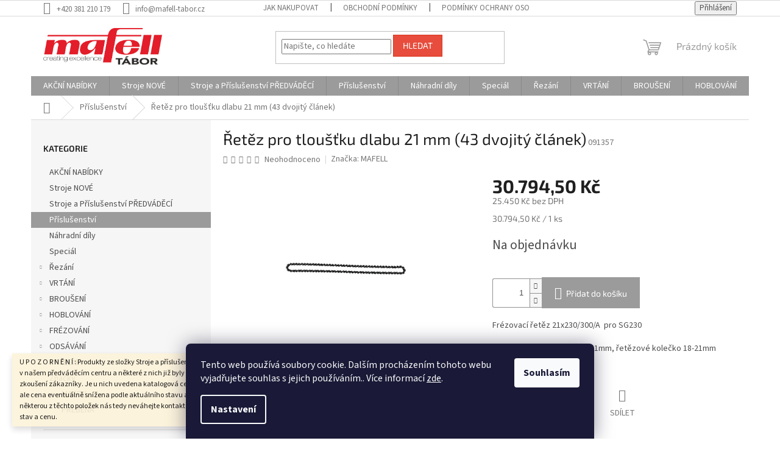

--- FILE ---
content_type: text/html; charset=utf-8
request_url: https://www.mafell-tabor.cz/retez-pro-tloustku-dlabu--21-mm--43-dvojity-clanek/
body_size: 24763
content:
<!doctype html><html lang="cs" dir="ltr" class="header-background-light external-fonts-loaded"><head><meta charset="utf-8" /><meta name="viewport" content="width=device-width,initial-scale=1" /><title>Řetěz pro tloušťku dlabu  21 mm (43 dvojitý článek) - MAFELL Tábor</title><link rel="preconnect" href="https://cdn.myshoptet.com" /><link rel="dns-prefetch" href="https://cdn.myshoptet.com" /><link rel="preload" href="https://cdn.myshoptet.com/prj/dist/master/cms/libs/jquery/jquery-1.11.3.min.js" as="script" /><link href="https://cdn.myshoptet.com/prj/dist/master/cms/templates/frontend_templates/shared/css/font-face/source-sans-3.css" rel="stylesheet"><link href="https://cdn.myshoptet.com/prj/dist/master/cms/templates/frontend_templates/shared/css/font-face/exo-2.css" rel="stylesheet"><link href="https://cdn.myshoptet.com/prj/dist/master/shop/dist/font-shoptet-11.css.62c94c7785ff2cea73b2.css" rel="stylesheet"><script>
dataLayer = [];
dataLayer.push({'shoptet' : {
    "pageId": 833,
    "pageType": "productDetail",
    "currency": "CZK",
    "currencyInfo": {
        "decimalSeparator": ",",
        "exchangeRate": 1,
        "priceDecimalPlaces": 2,
        "symbol": "K\u010d",
        "symbolLeft": 0,
        "thousandSeparator": "."
    },
    "language": "cs",
    "projectId": 462982,
    "product": {
        "id": 1655,
        "guid": "92916ada-08c3-11ec-8187-0cc47a6c9370",
        "hasVariants": false,
        "codes": [
            {
                "code": "091357"
            }
        ],
        "code": "091357",
        "name": "\u0158et\u011bz pro tlou\u0161\u0165ku dlabu  21 mm (43 dvojit\u00fd \u010dl\u00e1nek)",
        "appendix": "",
        "weight": 0,
        "manufacturer": "MAFELL",
        "manufacturerGuid": "1EF53343198D62AE9FB7DA0BA3DED3EE",
        "currentCategory": "P\u0159\u00edslu\u0161enstv\u00ed",
        "currentCategoryGuid": "8afa0b74-08c3-11ec-b0a1-0cc47a6c9370",
        "defaultCategory": "P\u0159\u00edslu\u0161enstv\u00ed",
        "defaultCategoryGuid": "8afa0b74-08c3-11ec-b0a1-0cc47a6c9370",
        "currency": "CZK",
        "priceWithVat": 30794.5
    },
    "stocks": [
        {
            "id": "ext",
            "title": "Sklad",
            "isDeliveryPoint": 0,
            "visibleOnEshop": 1
        }
    ],
    "cartInfo": {
        "id": null,
        "freeShipping": false,
        "freeShippingFrom": 6000,
        "leftToFreeGift": {
            "formattedPrice": "0 K\u010d",
            "priceLeft": 0
        },
        "freeGift": false,
        "leftToFreeShipping": {
            "priceLeft": 6000,
            "dependOnRegion": 0,
            "formattedPrice": "6.000 K\u010d"
        },
        "discountCoupon": [],
        "getNoBillingShippingPrice": {
            "withoutVat": 0,
            "vat": 0,
            "withVat": 0
        },
        "cartItems": [],
        "taxMode": "ORDINARY"
    },
    "cart": [],
    "customer": {
        "priceRatio": 1,
        "priceListId": 1,
        "groupId": null,
        "registered": false,
        "mainAccount": false
    }
}});
dataLayer.push({'cookie_consent' : {
    "marketing": "denied",
    "analytics": "denied"
}});
document.addEventListener('DOMContentLoaded', function() {
    shoptet.consent.onAccept(function(agreements) {
        if (agreements.length == 0) {
            return;
        }
        dataLayer.push({
            'cookie_consent' : {
                'marketing' : (agreements.includes(shoptet.config.cookiesConsentOptPersonalisation)
                    ? 'granted' : 'denied'),
                'analytics': (agreements.includes(shoptet.config.cookiesConsentOptAnalytics)
                    ? 'granted' : 'denied')
            },
            'event': 'cookie_consent'
        });
    });
});
</script>
<meta property="og:type" content="website"><meta property="og:site_name" content="mafell-tabor.cz"><meta property="og:url" content="https://www.mafell-tabor.cz/retez-pro-tloustku-dlabu--21-mm--43-dvojity-clanek/"><meta property="og:title" content="Řetěz pro tloušťku dlabu  21 mm (43 dvojitý článek) - MAFELL Tábor"><meta name="author" content="MAFELL Tábor"><meta name="web_author" content="Shoptet.cz"><meta name="dcterms.rightsHolder" content="www.mafell-tabor.cz"><meta name="robots" content="index,follow"><meta property="og:image" content="https://cdn.myshoptet.com/usr/www.mafell-tabor.cz/user/shop/big/1655_091376-zoom.jpg?68e40d6b"><meta property="og:description" content="Řetěz pro tloušťku dlabu  21 mm (43 dvojitý článek). Frézovací řetěz 21x230/300/A  pro SG230
určeno pro lištu 091385 18-21mm, řetězové kolečko 18-21mm 091690 "><meta name="description" content="Řetěz pro tloušťku dlabu  21 mm (43 dvojitý článek). Frézovací řetěz 21x230/300/A  pro SG230
určeno pro lištu 091385 18-21mm, řetězové kolečko 18-21mm 091690 "><meta property="product:price:amount" content="30794.5"><meta property="product:price:currency" content="CZK"><style>:root {--color-primary: #9b9b9b;--color-primary-h: 0;--color-primary-s: 0%;--color-primary-l: 61%;--color-primary-hover: #f56b00;--color-primary-hover-h: 26;--color-primary-hover-s: 100%;--color-primary-hover-l: 48%;--color-secondary: #9b9b9b;--color-secondary-h: 0;--color-secondary-s: 0%;--color-secondary-l: 61%;--color-secondary-hover: #f56b00;--color-secondary-hover-h: 26;--color-secondary-hover-s: 100%;--color-secondary-hover-l: 48%;--color-tertiary: #e74c3c;--color-tertiary-h: 6;--color-tertiary-s: 78%;--color-tertiary-l: 57%;--color-tertiary-hover: #d93621;--color-tertiary-hover-h: 7;--color-tertiary-hover-s: 74%;--color-tertiary-hover-l: 49%;--color-header-background: #ffffff;--template-font: "Source Sans 3";--template-headings-font: "Exo 2";--header-background-url: url("[data-uri]");--cookies-notice-background: #1A1937;--cookies-notice-color: #F8FAFB;--cookies-notice-button-hover: #f5f5f5;--cookies-notice-link-hover: #27263f;--templates-update-management-preview-mode-content: "Náhled aktualizací šablony je aktivní pro váš prohlížeč."}</style>
    
    <link href="https://cdn.myshoptet.com/prj/dist/master/shop/dist/main-11.less.5a24dcbbdabfd189c152.css" rel="stylesheet" />
                <link href="https://cdn.myshoptet.com/prj/dist/master/shop/dist/mobile-header-v1-11.less.1ee105d41b5f713c21aa.css" rel="stylesheet" />
    
    <script>var shoptet = shoptet || {};</script>
    <script src="https://cdn.myshoptet.com/prj/dist/master/shop/dist/main-3g-header.js.27c4444ba5dd6be3416d.js"></script>
<!-- User include --><!-- api 473(125) html code header -->

                <style>
                    #order-billing-methods .radio-wrapper[data-guid="f80b379d-9b1e-11ed-90ab-b8ca3a6a5ac4"]:not(.cggooglepay), #order-billing-methods .radio-wrapper[data-guid="1f6a980d-3674-11ec-90ab-b8ca3a6a5ac4"]:not(.cgapplepay) {
                        display: none;
                    }
                </style>
                <script type="text/javascript">
                    document.addEventListener('DOMContentLoaded', function() {
                        if (getShoptetDataLayer('pageType') === 'billingAndShipping') {
                            
                try {
                    if (window.ApplePaySession && window.ApplePaySession.canMakePayments()) {
                        document.querySelector('#order-billing-methods .radio-wrapper[data-guid="1f6a980d-3674-11ec-90ab-b8ca3a6a5ac4"]').classList.add('cgapplepay');
                    }
                } catch (err) {} 
            
                            
                const cgBaseCardPaymentMethod = {
                        type: 'CARD',
                        parameters: {
                            allowedAuthMethods: ["PAN_ONLY", "CRYPTOGRAM_3DS"],
                            allowedCardNetworks: [/*"AMEX", "DISCOVER", "INTERAC", "JCB",*/ "MASTERCARD", "VISA"]
                        }
                };
                
                function cgLoadScript(src, callback)
                {
                    var s,
                        r,
                        t;
                    r = false;
                    s = document.createElement('script');
                    s.type = 'text/javascript';
                    s.src = src;
                    s.onload = s.onreadystatechange = function() {
                        if ( !r && (!this.readyState || this.readyState == 'complete') )
                        {
                            r = true;
                            callback();
                        }
                    };
                    t = document.getElementsByTagName('script')[0];
                    t.parentNode.insertBefore(s, t);
                } 
                
                function cgGetGoogleIsReadyToPayRequest() {
                    return Object.assign(
                        {},
                        {
                            apiVersion: 2,
                            apiVersionMinor: 0
                        },
                        {
                            allowedPaymentMethods: [cgBaseCardPaymentMethod]
                        }
                    );
                }

                function onCgGooglePayLoaded() {
                    let paymentsClient = new google.payments.api.PaymentsClient({environment: 'PRODUCTION'});
                    paymentsClient.isReadyToPay(cgGetGoogleIsReadyToPayRequest()).then(function(response) {
                        if (response.result) {
                            document.querySelector('#order-billing-methods .radio-wrapper[data-guid="f80b379d-9b1e-11ed-90ab-b8ca3a6a5ac4"]').classList.add('cggooglepay');	 	 	 	 	 
                        }
                    })
                    .catch(function(err) {});
                }
                
                cgLoadScript('https://pay.google.com/gp/p/js/pay.js', onCgGooglePayLoaded);
            
                        }
                    });
                </script> 
                
<!-- /User include --><link rel="shortcut icon" href="/favicon.ico" type="image/x-icon" /><link rel="canonical" href="https://www.mafell-tabor.cz/retez-pro-tloustku-dlabu--21-mm--43-dvojity-clanek/" /><style>/* custom background */@media (min-width: 992px) {body {background-position: top center;background-repeat: no-repeat;background-attachment: scroll;}}</style></head><body class="desktop id-833 in-prislusenstvi template-11 type-product type-detail multiple-columns-body columns-3 ums_forms_redesign--off ums_a11y_category_page--on ums_discussion_rating_forms--off ums_flags_display_unification--on ums_a11y_login--on mobile-header-version-1"><noscript>
    <style>
        #header {
            padding-top: 0;
            position: relative !important;
            top: 0;
        }
        .header-navigation {
            position: relative !important;
        }
        .overall-wrapper {
            margin: 0 !important;
        }
        body:not(.ready) {
            visibility: visible !important;
        }
    </style>
    <div class="no-javascript">
        <div class="no-javascript__title">Musíte změnit nastavení vašeho prohlížeče</div>
        <div class="no-javascript__text">Podívejte se na: <a href="https://www.google.com/support/bin/answer.py?answer=23852">Jak povolit JavaScript ve vašem prohlížeči</a>.</div>
        <div class="no-javascript__text">Pokud používáte software na blokování reklam, může být nutné povolit JavaScript z této stránky.</div>
        <div class="no-javascript__text">Děkujeme.</div>
    </div>
</noscript>

        <div id="fb-root"></div>
        <script>
            window.fbAsyncInit = function() {
                FB.init({
                    autoLogAppEvents : true,
                    xfbml            : true,
                    version          : 'v24.0'
                });
            };
        </script>
        <script async defer crossorigin="anonymous" src="https://connect.facebook.net/cs_CZ/sdk.js#xfbml=1&version=v24.0"></script>    <div class="siteCookies siteCookies--bottom siteCookies--dark js-siteCookies" role="dialog" data-testid="cookiesPopup" data-nosnippet>
        <div class="siteCookies__form">
            <div class="siteCookies__content">
                <div class="siteCookies__text">
                    Tento web používá soubory cookie. Dalším procházením tohoto webu vyjadřujete souhlas s jejich používáním.. Více informací <a href="https://www.mafell-tabor.cz/podminky-ochrany-osobnich-udaju/" target="\" _blank="" rel="\" noreferrer="">zde</a>.
                </div>
                <p class="siteCookies__links">
                    <button class="siteCookies__link js-cookies-settings" aria-label="Nastavení cookies" data-testid="cookiesSettings">Nastavení</button>
                </p>
            </div>
            <div class="siteCookies__buttonWrap">
                                <button class="siteCookies__button js-cookiesConsentSubmit" value="all" aria-label="Přijmout cookies" data-testid="buttonCookiesAccept">Souhlasím</button>
            </div>
        </div>
        <script>
            document.addEventListener("DOMContentLoaded", () => {
                const siteCookies = document.querySelector('.js-siteCookies');
                document.addEventListener("scroll", shoptet.common.throttle(() => {
                    const st = document.documentElement.scrollTop;
                    if (st > 1) {
                        siteCookies.classList.add('siteCookies--scrolled');
                    } else {
                        siteCookies.classList.remove('siteCookies--scrolled');
                    }
                }, 100));
            });
        </script>
    </div>
<a href="#content" class="skip-link sr-only">Přejít na obsah</a><div class="overall-wrapper"><div class="site-msg information"><div class="container"><div class="text">U P O Z O R N Ě N Í :
Produkty ze složky Stroje a příslušenství PŘEDVÁDĚCÍ jsou umístěny v našem předváděcím centru a některé z nich již byly použity při předvedení nebo zkoušení zákazníky.
Je u nich uvedena katalogová cena, v případě prodeje může být ale cena eventuálně snížena podle aktuálního stavu a opotřebení.
V případě zájmu o některou z těchto položek nás tedy neváhejte kontaktovat s dotazem na aktuální stav a cenu.</div><div class="close js-close-information-msg"></div></div></div><div class="user-action"><div class="container">
    <div class="user-action-in">
                    <div id="login" class="user-action-login popup-widget login-widget" role="dialog" aria-labelledby="loginHeading">
        <div class="popup-widget-inner">
                            <h2 id="loginHeading">Přihlášení k vašemu účtu</h2><div id="customerLogin"><form action="/action/Customer/Login/" method="post" id="formLoginIncluded" class="csrf-enabled formLogin" data-testid="formLogin"><input type="hidden" name="referer" value="" /><div class="form-group"><div class="input-wrapper email js-validated-element-wrapper no-label"><input type="email" name="email" class="form-control" autofocus placeholder="E-mailová adresa (např. jan@novak.cz)" data-testid="inputEmail" autocomplete="email" required /></div></div><div class="form-group"><div class="input-wrapper password js-validated-element-wrapper no-label"><input type="password" name="password" class="form-control" placeholder="Heslo" data-testid="inputPassword" autocomplete="current-password" required /><span class="no-display">Nemůžete vyplnit toto pole</span><input type="text" name="surname" value="" class="no-display" /></div></div><div class="form-group"><div class="login-wrapper"><button type="submit" class="btn btn-secondary btn-text btn-login" data-testid="buttonSubmit">Přihlásit se</button><div class="password-helper"><a href="/registrace/" data-testid="signup" rel="nofollow">Nová registrace</a><a href="/klient/zapomenute-heslo/" rel="nofollow">Zapomenuté heslo</a></div></div></div></form>
</div>                    </div>
    </div>

                            <div id="cart-widget" class="user-action-cart popup-widget cart-widget loader-wrapper" data-testid="popupCartWidget" role="dialog" aria-hidden="true">
    <div class="popup-widget-inner cart-widget-inner place-cart-here">
        <div class="loader-overlay">
            <div class="loader"></div>
        </div>
    </div>

    <div class="cart-widget-button">
        <a href="/kosik/" class="btn btn-conversion" id="continue-order-button" rel="nofollow" data-testid="buttonNextStep">Pokračovat do košíku</a>
    </div>
</div>
            </div>
</div>
</div><div class="top-navigation-bar" data-testid="topNavigationBar">

    <div class="container">

        <div class="top-navigation-contacts">
            <strong>Zákaznická podpora:</strong><a href="tel:+420381210179" class="project-phone" aria-label="Zavolat na +420381210179" data-testid="contactboxPhone"><span>+420 381 210 179</span></a><a href="mailto:info@mafell-tabor.cz" class="project-email" data-testid="contactboxEmail"><span>info@mafell-tabor.cz</span></a>        </div>

                            <div class="top-navigation-menu">
                <div class="top-navigation-menu-trigger"></div>
                <ul class="top-navigation-bar-menu">
                                            <li class="top-navigation-menu-item-27">
                            <a href="/jak-nakupovat/" target="blank">Jak nakupovat</a>
                        </li>
                                            <li class="top-navigation-menu-item-39">
                            <a href="/obchodni-podminky/" target="blank">Obchodní podmínky</a>
                        </li>
                                            <li class="top-navigation-menu-item-691">
                            <a href="/podminky-ochrany-osobnich-udaju/" target="blank">Podmínky ochrany osobních údajů </a>
                        </li>
                                            <li class="top-navigation-menu-item-870">
                            <a href="/reklamacni-rad/" target="blank">Reklamační řád</a>
                        </li>
                                            <li class="top-navigation-menu-item-849">
                            <a href="/formular-odstoupeni-od-smlouvy/" target="blank">Odstoupení od smlouvy</a>
                        </li>
                                            <li class="top-navigation-menu-item-858">
                            <a href="/formular-pro-uplatneni-reklamace/" target="blank">Formulář pro uplatnění reklamace</a>
                        </li>
                                    </ul>
                <ul class="top-navigation-bar-menu-helper"></ul>
            </div>
        
        <div class="top-navigation-tools">
            <div class="responsive-tools">
                <a href="#" class="toggle-window" data-target="search" aria-label="Hledat" data-testid="linkSearchIcon"></a>
                                                            <a href="#" class="toggle-window" data-target="login"></a>
                                                    <a href="#" class="toggle-window" data-target="navigation" aria-label="Menu" data-testid="hamburgerMenu"></a>
            </div>
                        <button class="top-nav-button top-nav-button-login toggle-window" type="button" data-target="login" aria-haspopup="dialog" aria-controls="login" aria-expanded="false" data-testid="signin"><span>Přihlášení</span></button>        </div>

    </div>

</div>
<header id="header"><div class="container navigation-wrapper">
    <div class="header-top">
        <div class="site-name-wrapper">
            <div class="site-name"><a href="/" data-testid="linkWebsiteLogo"><img src="https://cdn.myshoptet.com/usr/www.mafell-tabor.cz/user/logos/logo_mafell_t__bor_png.png" alt="MAFELL Tábor" fetchpriority="low" /></a></div>        </div>
        <div class="search" itemscope itemtype="https://schema.org/WebSite">
            <meta itemprop="headline" content="Příslušenství"/><meta itemprop="url" content="https://www.mafell-tabor.cz"/><meta itemprop="text" content="Řetěz pro tloušťku dlabu 21 mm (43 dvojitý článek). Frézovací řetěz 21x230/300/A&amp;amp;nbsp; pro SG230 určeno pro lištu 091385 18-21mm, řetězové kolečko 18-21mm 091690&amp;amp;nbsp;"/>            <form action="/action/ProductSearch/prepareString/" method="post"
    id="formSearchForm" class="search-form compact-form js-search-main"
    itemprop="potentialAction" itemscope itemtype="https://schema.org/SearchAction" data-testid="searchForm">
    <fieldset>
        <meta itemprop="target"
            content="https://www.mafell-tabor.cz/vyhledavani/?string={string}"/>
        <input type="hidden" name="language" value="cs"/>
        
            
<input
    type="search"
    name="string"
        class="query-input form-control search-input js-search-input"
    placeholder="Napište, co hledáte"
    autocomplete="off"
    required
    itemprop="query-input"
    aria-label="Vyhledávání"
    data-testid="searchInput"
>
            <button type="submit" class="btn btn-default" data-testid="searchBtn">Hledat</button>
        
    </fieldset>
</form>
        </div>
        <div class="navigation-buttons">
                
    <a href="/kosik/" class="btn btn-icon toggle-window cart-count" data-target="cart" data-hover="true" data-redirect="true" data-testid="headerCart" rel="nofollow" aria-haspopup="dialog" aria-expanded="false" aria-controls="cart-widget">
        
                <span class="sr-only">Nákupní košík</span>
        
            <span class="cart-price visible-lg-inline-block" data-testid="headerCartPrice">
                                    Prázdný košík                            </span>
        
    
            </a>
        </div>
    </div>
    <nav id="navigation" aria-label="Hlavní menu" data-collapsible="true"><div class="navigation-in menu"><ul class="menu-level-1" role="menubar" data-testid="headerMenuItems"><li class="menu-item-728" role="none"><a href="/akcni-nabidky/" data-testid="headerMenuItem" role="menuitem" aria-expanded="false"><b>AKČNÍ NABÍDKY</b></a></li>
<li class="menu-item-830" role="none"><a href="/stroje-nove/" data-testid="headerMenuItem" role="menuitem" aria-expanded="false"><b>Stroje NOVÉ</b></a></li>
<li class="menu-item-845" role="none"><a href="/stroje-predvadeci/" data-testid="headerMenuItem" role="menuitem" aria-expanded="false"><b>Stroje a Příslušenství PŘEDVÁDĚCÍ</b></a></li>
<li class="menu-item-833" role="none"><a href="/prislusenstvi/" class="active" data-testid="headerMenuItem" role="menuitem" aria-expanded="false"><b>Příslušenství</b></a></li>
<li class="menu-item-876" role="none"><a href="/nahradni-dily/" data-testid="headerMenuItem" role="menuitem" aria-expanded="false"><b>Náhradní díly</b></a></li>
<li class="menu-item-902" role="none"><a href="/special/" data-testid="headerMenuItem" role="menuitem" aria-expanded="false"><b>Speciál</b></a></li>
<li class="menu-item-674 ext" role="none"><a href="/rezani/" data-testid="headerMenuItem" role="menuitem" aria-haspopup="true" aria-expanded="false"><b>Řezání</b><span class="submenu-arrow"></span></a><ul class="menu-level-2" aria-label="Řezání" tabindex="-1" role="menu"><li class="menu-item-731" role="none"><a href="/presne-listove-pily/" class="menu-image" data-testid="headerMenuItem" tabindex="-1" aria-hidden="true"><img src="data:image/svg+xml,%3Csvg%20width%3D%22140%22%20height%3D%22100%22%20xmlns%3D%22http%3A%2F%2Fwww.w3.org%2F2000%2Fsvg%22%3E%3C%2Fsvg%3E" alt="" aria-hidden="true" width="140" height="100"  data-src="https://cdn.myshoptet.com/usr/www.mafell-tabor.cz/user/categories/thumb/ps2-18_variante_web.jpg" fetchpriority="low" /></a><div><a href="/presne-listove-pily/" data-testid="headerMenuItem" role="menuitem"><span>Přesné listové pily</span></a>
                        </div></li><li class="menu-item-737" role="none"><a href="/deskove-pilove-systemy/" class="menu-image" data-testid="headerMenuItem" tabindex="-1" aria-hidden="true"><img src="data:image/svg+xml,%3Csvg%20width%3D%22140%22%20height%3D%22100%22%20xmlns%3D%22http%3A%2F%2Fwww.w3.org%2F2000%2Fsvg%22%3E%3C%2Fsvg%3E" alt="" aria-hidden="true" width="140" height="100"  data-src="https://cdn.myshoptet.com/usr/www.mafell-tabor.cz/user/categories/thumb/pss3100_zoomji0whilzw6wxs.jpg" fetchpriority="low" /></a><div><a href="/deskove-pilove-systemy/" data-testid="headerMenuItem" role="menuitem"><span>Deskové pilové systémy</span></a>
                        </div></li><li class="menu-item-740" role="none"><a href="/ponorne-pily/" class="menu-image" data-testid="headerMenuItem" tabindex="-1" aria-hidden="true"><img src="data:image/svg+xml,%3Csvg%20width%3D%22140%22%20height%3D%22100%22%20xmlns%3D%22http%3A%2F%2Fwww.w3.org%2F2000%2Fsvg%22%3E%3C%2Fsvg%3E" alt="" aria-hidden="true" width="140" height="100"  data-src="https://cdn.myshoptet.com/usr/www.mafell-tabor.cz/user/categories/thumb/mt55cc_zoom.jpg" fetchpriority="low" /></a><div><a href="/ponorne-pily/" data-testid="headerMenuItem" role="menuitem"><span>Ponorné pily</span></a>
                        </div></li><li class="menu-item-734" role="none"><a href="/kapovaci-pilove-systemy/" class="menu-image" data-testid="headerMenuItem" tabindex="-1" aria-hidden="true"><img src="data:image/svg+xml,%3Csvg%20width%3D%22140%22%20height%3D%22100%22%20xmlns%3D%22http%3A%2F%2Fwww.w3.org%2F2000%2Fsvg%22%3E%3C%2Fsvg%3E" alt="" aria-hidden="true" width="140" height="100"  data-src="https://cdn.myshoptet.com/usr/www.mafell-tabor.cz/user/categories/thumb/kss60_18m_bl_zoom.jpg" fetchpriority="low" /></a><div><a href="/kapovaci-pilove-systemy/" data-testid="headerMenuItem" role="menuitem"><span>Kapovací pilové systémy</span></a>
                        </div></li><li class="menu-item-743" role="none"><a href="/rucni-kotoucove-pily-do-85mm/" class="menu-image" data-testid="headerMenuItem" tabindex="-1" aria-hidden="true"><img src="data:image/svg+xml,%3Csvg%20width%3D%22140%22%20height%3D%22100%22%20xmlns%3D%22http%3A%2F%2Fwww.w3.org%2F2000%2Fsvg%22%3E%3C%2Fsvg%3E" alt="" aria-hidden="true" width="140" height="100"  data-src="https://cdn.myshoptet.com/usr/www.mafell-tabor.cz/user/categories/thumb/k85ec_je_zoom_600x600_2x.jpg" fetchpriority="low" /></a><div><a href="/rucni-kotoucove-pily-do-85mm/" data-testid="headerMenuItem" role="menuitem"><span>Ruční kotoučové pily do 85mm</span></a>
                        </div></li><li class="menu-item-746" role="none"><a href="/rucni-kotoucove-pily-nad-105mm/" class="menu-image" data-testid="headerMenuItem" tabindex="-1" aria-hidden="true"><img src="data:image/svg+xml,%3Csvg%20width%3D%22140%22%20height%3D%22100%22%20xmlns%3D%22http%3A%2F%2Fwww.w3.org%2F2000%2Fsvg%22%3E%3C%2Fsvg%3E" alt="" aria-hidden="true" width="140" height="100"  data-src="https://cdn.myshoptet.com/usr/www.mafell-tabor.cz/user/categories/thumb/mks185ec_zoom.jpg" fetchpriority="low" /></a><div><a href="/rucni-kotoucove-pily-nad-105mm/" data-testid="headerMenuItem" role="menuitem"><span>Ruční kotoučové pily nad 105mm</span></a>
                        </div></li><li class="menu-item-749" role="none"><a href="/tesarske-retezove-pily/" class="menu-image" data-testid="headerMenuItem" tabindex="-1" aria-hidden="true"><img src="data:image/svg+xml,%3Csvg%20width%3D%22140%22%20height%3D%22100%22%20xmlns%3D%22http%3A%2F%2Fwww.w3.org%2F2000%2Fsvg%22%3E%3C%2Fsvg%3E" alt="" aria-hidden="true" width="140" height="100"  data-src="https://cdn.myshoptet.com/usr/www.mafell-tabor.cz/user/categories/thumb/zsx_cuprex_zoom.jpg" fetchpriority="low" /></a><div><a href="/tesarske-retezove-pily/" data-testid="headerMenuItem" role="menuitem"><span>Tesařské řetězové pily</span></a>
                        </div></li><li class="menu-item-752" role="none"><a href="/rucni-pasove-pily/" class="menu-image" data-testid="headerMenuItem" tabindex="-1" aria-hidden="true"><img src="data:image/svg+xml,%3Csvg%20width%3D%22140%22%20height%3D%22100%22%20xmlns%3D%22http%3A%2F%2Fwww.w3.org%2F2000%2Fsvg%22%3E%3C%2Fsvg%3E" alt="" aria-hidden="true" width="140" height="100"  data-src="https://cdn.myshoptet.com/usr/www.mafell-tabor.cz/user/categories/thumb/z5e_zoom.jpg" fetchpriority="low" /></a><div><a href="/rucni-pasove-pily/" data-testid="headerMenuItem" role="menuitem"><span>Ruční pásové pily</span></a>
                        </div></li><li class="menu-item-755" role="none"><a href="/kotoucove-pily-se-spodnim-tahem/" class="menu-image" data-testid="headerMenuItem" tabindex="-1" aria-hidden="true"><img src="data:image/svg+xml,%3Csvg%20width%3D%22140%22%20height%3D%22100%22%20xmlns%3D%22http%3A%2F%2Fwww.w3.org%2F2000%2Fsvg%22%3E%3C%2Fsvg%3E" alt="" aria-hidden="true" width="140" height="100"  data-src="https://cdn.myshoptet.com/usr/www.mafell-tabor.cz/user/categories/thumb/erika85_zoom.jpg" fetchpriority="low" /></a><div><a href="/kotoucove-pily-se-spodnim-tahem/" data-testid="headerMenuItem" role="menuitem"><span>Kotoučové pily se spodním tahem</span></a>
                        </div></li><li class="menu-item-758" role="none"><a href="/lankova-pila-na-izolacni-materialy/" class="menu-image" data-testid="headerMenuItem" tabindex="-1" aria-hidden="true"><img src="data:image/svg+xml,%3Csvg%20width%3D%22140%22%20height%3D%22100%22%20xmlns%3D%22http%3A%2F%2Fwww.w3.org%2F2000%2Fsvg%22%3E%3C%2Fsvg%3E" alt="" aria-hidden="true" width="140" height="100"  data-src="https://cdn.myshoptet.com/usr/www.mafell-tabor.cz/user/categories/thumb/dss300cc_zoom.jpg" fetchpriority="low" /></a><div><a href="/lankova-pila-na-izolacni-materialy/" data-testid="headerMenuItem" role="menuitem"><span>Lanková pila na izolační materiály</span></a>
                        </div></li></ul></li>
<li class="menu-item-707 ext" role="none"><a href="/vrtani/" data-testid="headerMenuItem" role="menuitem" aria-haspopup="true" aria-expanded="false"><b>VRTÁNÍ</b><span class="submenu-arrow"></span></a><ul class="menu-level-2" aria-label="VRTÁNÍ" tabindex="-1" role="menu"><li class="menu-item-761" role="none"><a href="/dvojity-kolikovaci-system/" class="menu-image" data-testid="headerMenuItem" tabindex="-1" aria-hidden="true"><img src="data:image/svg+xml,%3Csvg%20width%3D%22140%22%20height%3D%22100%22%20xmlns%3D%22http%3A%2F%2Fwww.w3.org%2F2000%2Fsvg%22%3E%3C%2Fsvg%3E" alt="" aria-hidden="true" width="140" height="100"  data-src="https://cdn.myshoptet.com/prj/dist/master/cms/templates/frontend_templates/00/img/folder.svg" fetchpriority="low" /></a><div><a href="/dvojity-kolikovaci-system/" data-testid="headerMenuItem" role="menuitem"><span>Dvojitý kolíkovací systém</span></a>
                        </div></li><li class="menu-item-764" role="none"><a href="/akumulatorove-sroubovaky/" class="menu-image" data-testid="headerMenuItem" tabindex="-1" aria-hidden="true"><img src="data:image/svg+xml,%3Csvg%20width%3D%22140%22%20height%3D%22100%22%20xmlns%3D%22http%3A%2F%2Fwww.w3.org%2F2000%2Fsvg%22%3E%3C%2Fsvg%3E" alt="" aria-hidden="true" width="140" height="100"  data-src="https://cdn.myshoptet.com/prj/dist/master/cms/templates/frontend_templates/00/img/folder.svg" fetchpriority="low" /></a><div><a href="/akumulatorove-sroubovaky/" data-testid="headerMenuItem" role="menuitem"><span>Akumulátorové šroubováky</span></a>
                        </div></li><li class="menu-item-767" role="none"><a href="/vrtaci-stojany/" class="menu-image" data-testid="headerMenuItem" tabindex="-1" aria-hidden="true"><img src="data:image/svg+xml,%3Csvg%20width%3D%22140%22%20height%3D%22100%22%20xmlns%3D%22http%3A%2F%2Fwww.w3.org%2F2000%2Fsvg%22%3E%3C%2Fsvg%3E" alt="" aria-hidden="true" width="140" height="100"  data-src="https://cdn.myshoptet.com/prj/dist/master/cms/templates/frontend_templates/00/img/folder.svg" fetchpriority="low" /></a><div><a href="/vrtaci-stojany/" data-testid="headerMenuItem" role="menuitem"><span>Vrtací stojany</span></a>
                        </div></li><li class="menu-item-770" role="none"><a href="/tesarske-vrtacky/" class="menu-image" data-testid="headerMenuItem" tabindex="-1" aria-hidden="true"><img src="data:image/svg+xml,%3Csvg%20width%3D%22140%22%20height%3D%22100%22%20xmlns%3D%22http%3A%2F%2Fwww.w3.org%2F2000%2Fsvg%22%3E%3C%2Fsvg%3E" alt="" aria-hidden="true" width="140" height="100"  data-src="https://cdn.myshoptet.com/prj/dist/master/cms/templates/frontend_templates/00/img/folder.svg" fetchpriority="low" /></a><div><a href="/tesarske-vrtacky/" data-testid="headerMenuItem" role="menuitem"><span>Tesařské vrtačky</span></a>
                        </div></li></ul></li>
<li class="menu-item-713 ext" role="none"><a href="/brouseni/" data-testid="headerMenuItem" role="menuitem" aria-haspopup="true" aria-expanded="false"><b>BROUŠENÍ</b><span class="submenu-arrow"></span></a><ul class="menu-level-2" aria-label="BROUŠENÍ" tabindex="-1" role="menu"><li class="menu-item-773" role="none"><a href="/vibracni-brusky/" class="menu-image" data-testid="headerMenuItem" tabindex="-1" aria-hidden="true"><img src="data:image/svg+xml,%3Csvg%20width%3D%22140%22%20height%3D%22100%22%20xmlns%3D%22http%3A%2F%2Fwww.w3.org%2F2000%2Fsvg%22%3E%3C%2Fsvg%3E" alt="" aria-hidden="true" width="140" height="100"  data-src="https://cdn.myshoptet.com/prj/dist/master/cms/templates/frontend_templates/00/img/folder.svg" fetchpriority="low" /></a><div><a href="/vibracni-brusky/" data-testid="headerMenuItem" role="menuitem"><span>Vibrační brusky</span></a>
                        </div></li><li class="menu-item-839" role="none"><a href="/excentricke-brusky/" class="menu-image" data-testid="headerMenuItem" tabindex="-1" aria-hidden="true"><img src="data:image/svg+xml,%3Csvg%20width%3D%22140%22%20height%3D%22100%22%20xmlns%3D%22http%3A%2F%2Fwww.w3.org%2F2000%2Fsvg%22%3E%3C%2Fsvg%3E" alt="" aria-hidden="true" width="140" height="100"  data-src="https://cdn.myshoptet.com/prj/dist/master/cms/templates/frontend_templates/00/img/folder.svg" fetchpriority="low" /></a><div><a href="/excentricke-brusky/" data-testid="headerMenuItem" role="menuitem"><span>Excentrické brusky</span></a>
                        </div></li></ul></li>
<li class="menu-item-716 ext" role="none"><a href="/hoblovani/" data-testid="headerMenuItem" role="menuitem" aria-haspopup="true" aria-expanded="false"><b>HOBLOVÁNÍ</b><span class="submenu-arrow"></span></a><ul class="menu-level-2" aria-label="HOBLOVÁNÍ" tabindex="-1" role="menu"><li class="menu-item-776" role="none"><a href="/jednorucni-hoblik/" class="menu-image" data-testid="headerMenuItem" tabindex="-1" aria-hidden="true"><img src="data:image/svg+xml,%3Csvg%20width%3D%22140%22%20height%3D%22100%22%20xmlns%3D%22http%3A%2F%2Fwww.w3.org%2F2000%2Fsvg%22%3E%3C%2Fsvg%3E" alt="" aria-hidden="true" width="140" height="100"  data-src="https://cdn.myshoptet.com/prj/dist/master/cms/templates/frontend_templates/00/img/folder.svg" fetchpriority="low" /></a><div><a href="/jednorucni-hoblik/" data-testid="headerMenuItem" role="menuitem"><span>Jednoruční hoblík</span></a>
                        </div></li><li class="menu-item-779" role="none"><a href="/tesarsky-hoblik/" class="menu-image" data-testid="headerMenuItem" tabindex="-1" aria-hidden="true"><img src="data:image/svg+xml,%3Csvg%20width%3D%22140%22%20height%3D%22100%22%20xmlns%3D%22http%3A%2F%2Fwww.w3.org%2F2000%2Fsvg%22%3E%3C%2Fsvg%3E" alt="" aria-hidden="true" width="140" height="100"  data-src="https://cdn.myshoptet.com/prj/dist/master/cms/templates/frontend_templates/00/img/folder.svg" fetchpriority="low" /></a><div><a href="/tesarsky-hoblik/" data-testid="headerMenuItem" role="menuitem"><span>Tesařský hoblík</span></a>
                        </div></li></ul></li>
<li class="menu-item-719 ext" role="none"><a href="/frezovani/" data-testid="headerMenuItem" role="menuitem" aria-haspopup="true" aria-expanded="false"><b>FRÉZOVÁNÍ</b><span class="submenu-arrow"></span></a><ul class="menu-level-2" aria-label="FRÉZOVÁNÍ" tabindex="-1" role="menu"><li class="menu-item-782" role="none"><a href="/horni-objizdeci-frezka/" class="menu-image" data-testid="headerMenuItem" tabindex="-1" aria-hidden="true"><img src="data:image/svg+xml,%3Csvg%20width%3D%22140%22%20height%3D%22100%22%20xmlns%3D%22http%3A%2F%2Fwww.w3.org%2F2000%2Fsvg%22%3E%3C%2Fsvg%3E" alt="" aria-hidden="true" width="140" height="100"  data-src="https://cdn.myshoptet.com/prj/dist/master/cms/templates/frontend_templates/00/img/folder.svg" fetchpriority="low" /></a><div><a href="/horni-objizdeci-frezka/" data-testid="headerMenuItem" role="menuitem"><span>Horní objížděcí frézka</span></a>
                        </div></li><li class="menu-item-785" role="none"><a href="/drazkovaci-a-multifunkcni-frezka/" class="menu-image" data-testid="headerMenuItem" tabindex="-1" aria-hidden="true"><img src="data:image/svg+xml,%3Csvg%20width%3D%22140%22%20height%3D%22100%22%20xmlns%3D%22http%3A%2F%2Fwww.w3.org%2F2000%2Fsvg%22%3E%3C%2Fsvg%3E" alt="" aria-hidden="true" width="140" height="100"  data-src="https://cdn.myshoptet.com/prj/dist/master/cms/templates/frontend_templates/00/img/folder.svg" fetchpriority="low" /></a><div><a href="/drazkovaci-a-multifunkcni-frezka/" data-testid="headerMenuItem" role="menuitem"><span>Drážkovací a multifunkční frézka</span></a>
                        </div></li><li class="menu-item-788" role="none"><a href="/retezova-dlabacka-na-dverni-zamky/" class="menu-image" data-testid="headerMenuItem" tabindex="-1" aria-hidden="true"><img src="data:image/svg+xml,%3Csvg%20width%3D%22140%22%20height%3D%22100%22%20xmlns%3D%22http%3A%2F%2Fwww.w3.org%2F2000%2Fsvg%22%3E%3C%2Fsvg%3E" alt="" aria-hidden="true" width="140" height="100"  data-src="https://cdn.myshoptet.com/prj/dist/master/cms/templates/frontend_templates/00/img/folder.svg" fetchpriority="low" /></a><div><a href="/retezova-dlabacka-na-dverni-zamky/" data-testid="headerMenuItem" role="menuitem"><span>Řetězová dlabačka na dveřní zámky</span></a>
                        </div></li><li class="menu-item-791" role="none"><a href="/freza-na-hrany/" class="menu-image" data-testid="headerMenuItem" tabindex="-1" aria-hidden="true"><img src="data:image/svg+xml,%3Csvg%20width%3D%22140%22%20height%3D%22100%22%20xmlns%3D%22http%3A%2F%2Fwww.w3.org%2F2000%2Fsvg%22%3E%3C%2Fsvg%3E" alt="" aria-hidden="true" width="140" height="100"  data-src="https://cdn.myshoptet.com/prj/dist/master/cms/templates/frontend_templates/00/img/folder.svg" fetchpriority="low" /></a><div><a href="/freza-na-hrany/" data-testid="headerMenuItem" role="menuitem"><span>Fréza na hrany</span></a>
                        </div></li><li class="menu-item-794" role="none"><a href="/frezovaci-motor/" class="menu-image" data-testid="headerMenuItem" tabindex="-1" aria-hidden="true"><img src="data:image/svg+xml,%3Csvg%20width%3D%22140%22%20height%3D%22100%22%20xmlns%3D%22http%3A%2F%2Fwww.w3.org%2F2000%2Fsvg%22%3E%3C%2Fsvg%3E" alt="" aria-hidden="true" width="140" height="100"  data-src="https://cdn.myshoptet.com/prj/dist/master/cms/templates/frontend_templates/00/img/folder.svg" fetchpriority="low" /></a><div><a href="/frezovaci-motor/" data-testid="headerMenuItem" role="menuitem"><span>Frézovací motor</span></a>
                        </div></li><li class="menu-item-797" role="none"><a href="/drazkovaci-frezka/" class="menu-image" data-testid="headerMenuItem" tabindex="-1" aria-hidden="true"><img src="data:image/svg+xml,%3Csvg%20width%3D%22140%22%20height%3D%22100%22%20xmlns%3D%22http%3A%2F%2Fwww.w3.org%2F2000%2Fsvg%22%3E%3C%2Fsvg%3E" alt="" aria-hidden="true" width="140" height="100"  data-src="https://cdn.myshoptet.com/prj/dist/master/cms/templates/frontend_templates/00/img/folder.svg" fetchpriority="low" /></a><div><a href="/drazkovaci-frezka/" data-testid="headerMenuItem" role="menuitem"><span>Drážkovací frézka</span></a>
                        </div></li><li class="menu-item-800" role="none"><a href="/sedlova-frezka/" class="menu-image" data-testid="headerMenuItem" tabindex="-1" aria-hidden="true"><img src="data:image/svg+xml,%3Csvg%20width%3D%22140%22%20height%3D%22100%22%20xmlns%3D%22http%3A%2F%2Fwww.w3.org%2F2000%2Fsvg%22%3E%3C%2Fsvg%3E" alt="" aria-hidden="true" width="140" height="100"  data-src="https://cdn.myshoptet.com/prj/dist/master/cms/templates/frontend_templates/00/img/folder.svg" fetchpriority="low" /></a><div><a href="/sedlova-frezka/" data-testid="headerMenuItem" role="menuitem"><span>Sedlová frézka</span></a>
                        </div></li><li class="menu-item-803" role="none"><a href="/sedlova-frezka-2/" class="menu-image" data-testid="headerMenuItem" tabindex="-1" aria-hidden="true"><img src="data:image/svg+xml,%3Csvg%20width%3D%22140%22%20height%3D%22100%22%20xmlns%3D%22http%3A%2F%2Fwww.w3.org%2F2000%2Fsvg%22%3E%3C%2Fsvg%3E" alt="" aria-hidden="true" width="140" height="100"  data-src="https://cdn.myshoptet.com/prj/dist/master/cms/templates/frontend_templates/00/img/folder.svg" fetchpriority="low" /></a><div><a href="/sedlova-frezka-2/" data-testid="headerMenuItem" role="menuitem"><span>Řetězová dlabačka</span></a>
                        </div></li><li class="menu-item-806" role="none"><a href="/drazkovaci-zarizeni/" class="menu-image" data-testid="headerMenuItem" tabindex="-1" aria-hidden="true"><img src="data:image/svg+xml,%3Csvg%20width%3D%22140%22%20height%3D%22100%22%20xmlns%3D%22http%3A%2F%2Fwww.w3.org%2F2000%2Fsvg%22%3E%3C%2Fsvg%3E" alt="" aria-hidden="true" width="140" height="100"  data-src="https://cdn.myshoptet.com/prj/dist/master/cms/templates/frontend_templates/00/img/folder.svg" fetchpriority="low" /></a><div><a href="/drazkovaci-zarizeni/" data-testid="headerMenuItem" role="menuitem"><span>Drážkovací zařízení</span></a>
                        </div></li><li class="menu-item-809" role="none"><a href="/cepovaci-frezka/" class="menu-image" data-testid="headerMenuItem" tabindex="-1" aria-hidden="true"><img src="data:image/svg+xml,%3Csvg%20width%3D%22140%22%20height%3D%22100%22%20xmlns%3D%22http%3A%2F%2Fwww.w3.org%2F2000%2Fsvg%22%3E%3C%2Fsvg%3E" alt="" aria-hidden="true" width="140" height="100"  data-src="https://cdn.myshoptet.com/prj/dist/master/cms/templates/frontend_templates/00/img/folder.svg" fetchpriority="low" /></a><div><a href="/cepovaci-frezka/" data-testid="headerMenuItem" role="menuitem"><span>Čepovací frézka</span></a>
                        </div></li><li class="menu-item-812" role="none"><a href="/frezovaci-sablony-arunda/" class="menu-image" data-testid="headerMenuItem" tabindex="-1" aria-hidden="true"><img src="data:image/svg+xml,%3Csvg%20width%3D%22140%22%20height%3D%22100%22%20xmlns%3D%22http%3A%2F%2Fwww.w3.org%2F2000%2Fsvg%22%3E%3C%2Fsvg%3E" alt="" aria-hidden="true" width="140" height="100"  data-src="https://cdn.myshoptet.com/prj/dist/master/cms/templates/frontend_templates/00/img/folder.svg" fetchpriority="low" /></a><div><a href="/frezovaci-sablony-arunda/" data-testid="headerMenuItem" role="menuitem"><span>Frézovací šablony ARUNDA</span></a>
                        </div></li></ul></li>
<li class="menu-item-722 ext" role="none"><a href="/odsavani/" data-testid="headerMenuItem" role="menuitem" aria-haspopup="true" aria-expanded="false"><b>ODSÁVÁNÍ</b><span class="submenu-arrow"></span></a><ul class="menu-level-2" aria-label="ODSÁVÁNÍ" tabindex="-1" role="menu"><li class="menu-item-815" role="none"><a href="/prumyslovy-vysavac-m/" class="menu-image" data-testid="headerMenuItem" tabindex="-1" aria-hidden="true"><img src="data:image/svg+xml,%3Csvg%20width%3D%22140%22%20height%3D%22100%22%20xmlns%3D%22http%3A%2F%2Fwww.w3.org%2F2000%2Fsvg%22%3E%3C%2Fsvg%3E" alt="" aria-hidden="true" width="140" height="100"  data-src="https://cdn.myshoptet.com/prj/dist/master/cms/templates/frontend_templates/00/img/folder.svg" fetchpriority="low" /></a><div><a href="/prumyslovy-vysavac-m/" data-testid="headerMenuItem" role="menuitem"><span>Průmyslový vysavač M</span></a>
                        </div></li><li class="menu-item-818" role="none"><a href="/prumyslovy-vysavac-l/" class="menu-image" data-testid="headerMenuItem" tabindex="-1" aria-hidden="true"><img src="data:image/svg+xml,%3Csvg%20width%3D%22140%22%20height%3D%22100%22%20xmlns%3D%22http%3A%2F%2Fwww.w3.org%2F2000%2Fsvg%22%3E%3C%2Fsvg%3E" alt="" aria-hidden="true" width="140" height="100"  data-src="https://cdn.myshoptet.com/prj/dist/master/cms/templates/frontend_templates/00/img/folder.svg" fetchpriority="low" /></a><div><a href="/prumyslovy-vysavac-l/" data-testid="headerMenuItem" role="menuitem"><span>Průmyslový vysavač L</span></a>
                        </div></li></ul></li>
<li class="menu-item-882" role="none"><a href="/prebena/" data-testid="headerMenuItem" role="menuitem" aria-expanded="false"><b>PREBENA</b></a></li>
<li class="ext" id="nav-manufacturers" role="none"><a href="https://www.mafell-tabor.cz/znacka/" data-testid="brandsText" role="menuitem"><b>Značky</b><span class="submenu-arrow"></span></a><ul class="menu-level-2 expanded" role="menu"><li role="none"><a href="/znacka/mafell/" data-testid="brandName" role="menuitem"><span>MAFELL</span></a></li><li role="none"><a href="/znacka/prebena/" data-testid="brandName" role="menuitem"><span>PREBENA</span></a></li></ul>
</li></ul>
    <ul class="navigationActions" role="menu">
                            <li role="none">
                                    <a href="/login/?backTo=%2Fretez-pro-tloustku-dlabu--21-mm--43-dvojity-clanek%2F" rel="nofollow" data-testid="signin" role="menuitem"><span>Přihlášení</span></a>
                            </li>
                        </ul>
</div><span class="navigation-close"></span></nav><div class="menu-helper" data-testid="hamburgerMenu"><span>Více</span></div>
</div></header><!-- / header -->


                    <div class="container breadcrumbs-wrapper">
            <div class="breadcrumbs navigation-home-icon-wrapper" itemscope itemtype="https://schema.org/BreadcrumbList">
                                                                            <span id="navigation-first" data-basetitle="MAFELL Tábor" itemprop="itemListElement" itemscope itemtype="https://schema.org/ListItem">
                <a href="/" itemprop="item" class="navigation-home-icon"><span class="sr-only" itemprop="name">Domů</span></a>
                <span class="navigation-bullet">/</span>
                <meta itemprop="position" content="1" />
            </span>
                                <span id="navigation-1" itemprop="itemListElement" itemscope itemtype="https://schema.org/ListItem">
                <a href="/prislusenstvi/" itemprop="item" data-testid="breadcrumbsSecondLevel"><span itemprop="name">Příslušenství</span></a>
                <span class="navigation-bullet">/</span>
                <meta itemprop="position" content="2" />
            </span>
                                            <span id="navigation-2" itemprop="itemListElement" itemscope itemtype="https://schema.org/ListItem" data-testid="breadcrumbsLastLevel">
                <meta itemprop="item" content="https://www.mafell-tabor.cz/retez-pro-tloustku-dlabu--21-mm--43-dvojity-clanek/" />
                <meta itemprop="position" content="3" />
                <span itemprop="name" data-title="Řetěz pro tloušťku dlabu  21 mm (43 dvojitý článek)">Řetěz pro tloušťku dlabu  21 mm (43 dvojitý článek) <span class="appendix"></span></span>
            </span>
            </div>
        </div>
    
<div id="content-wrapper" class="container content-wrapper">
    
    <div class="content-wrapper-in">
                                                <aside class="sidebar sidebar-left"  data-testid="sidebarMenu">
                                                                                                <div class="sidebar-inner">
                                                                                                                                                                        <div class="box box-bg-variant box-categories">    <div class="skip-link__wrapper">
        <span id="categories-start" class="skip-link__target js-skip-link__target sr-only" tabindex="-1">&nbsp;</span>
        <a href="#categories-end" class="skip-link skip-link--start sr-only js-skip-link--start">Přeskočit kategorie</a>
    </div>

<h4>Kategorie</h4>


<div id="categories"><div class="categories cat-01 expanded" id="cat-728"><div class="topic"><a href="/akcni-nabidky/">AKČNÍ NABÍDKY<span class="cat-trigger">&nbsp;</span></a></div></div><div class="categories cat-02 external" id="cat-830"><div class="topic"><a href="/stroje-nove/">Stroje NOVÉ<span class="cat-trigger">&nbsp;</span></a></div></div><div class="categories cat-01 expanded" id="cat-845"><div class="topic"><a href="/stroje-predvadeci/">Stroje a Příslušenství PŘEDVÁDĚCÍ<span class="cat-trigger">&nbsp;</span></a></div></div><div class="categories cat-02 active expanded" id="cat-833"><div class="topic active"><a href="/prislusenstvi/">Příslušenství<span class="cat-trigger">&nbsp;</span></a></div></div><div class="categories cat-01 expanded" id="cat-876"><div class="topic"><a href="/nahradni-dily/">Náhradní díly<span class="cat-trigger">&nbsp;</span></a></div></div><div class="categories cat-02 expanded" id="cat-902"><div class="topic"><a href="/special/">Speciál<span class="cat-trigger">&nbsp;</span></a></div></div><div class="categories cat-01 expandable external" id="cat-674"><div class="topic"><a href="/rezani/">Řezání<span class="cat-trigger">&nbsp;</span></a></div>

    </div><div class="categories cat-02 expandable external" id="cat-707"><div class="topic"><a href="/vrtani/">VRTÁNÍ<span class="cat-trigger">&nbsp;</span></a></div>

    </div><div class="categories cat-01 expandable external" id="cat-713"><div class="topic"><a href="/brouseni/">BROUŠENÍ<span class="cat-trigger">&nbsp;</span></a></div>

    </div><div class="categories cat-02 expandable external" id="cat-716"><div class="topic"><a href="/hoblovani/">HOBLOVÁNÍ<span class="cat-trigger">&nbsp;</span></a></div>

    </div><div class="categories cat-01 expandable external" id="cat-719"><div class="topic"><a href="/frezovani/">FRÉZOVÁNÍ<span class="cat-trigger">&nbsp;</span></a></div>

    </div><div class="categories cat-02 expandable external" id="cat-722"><div class="topic"><a href="/odsavani/">ODSÁVÁNÍ<span class="cat-trigger">&nbsp;</span></a></div>

    </div><div class="categories cat-01 external" id="cat-882"><div class="topic"><a href="/prebena/">PREBENA<span class="cat-trigger">&nbsp;</span></a></div></div>                <div class="categories cat-01 expandable expanded" id="cat-manufacturers" data-testid="brandsList">
            
            <div class="topic"><a href="https://www.mafell-tabor.cz/znacka/" data-testid="brandsText">Značky</a></div>
            <ul class="menu-level-2 expanded" role="menu"><li role="none"><a href="/znacka/mafell/" data-testid="brandName" role="menuitem"><span>MAFELL</span></a></li><li role="none"><a href="/znacka/prebena/" data-testid="brandName" role="menuitem"><span>PREBENA</span></a></li></ul>
        </div>
    </div>

    <div class="skip-link__wrapper">
        <a href="#categories-start" class="skip-link skip-link--end sr-only js-skip-link--end" tabindex="-1" hidden>Přeskočit kategorie</a>
        <span id="categories-end" class="skip-link__target js-skip-link__target sr-only" tabindex="-1">&nbsp;</span>
    </div>
</div>
                                                                                                            <div class="box box-bg-default box-sm box-newsletter">    <div class="newsletter-header">
        <h4 class="topic"><span>Odebírat newsletter</span></h4>
        
    </div>
            <form action="/action/MailForm/subscribeToNewsletters/" method="post" id="formNewsletterWidget" class="subscribe-form compact-form">
    <fieldset>
        <input type="hidden" name="formId" value="2" />
                <span class="no-display">Nevyplňujte toto pole:</span>
        <input type="text" name="surname" class="no-display" />
        <div class="validator-msg-holder js-validated-element-wrapper">
            <input type="email" name="email" class="form-control" placeholder="Vaše e-mailová adresa" required />
        </div>
                                <br />
            <div>
                                    <div class="form-group js-validated-element-wrapper consents consents-first">
            <input
                type="hidden"
                name="consents[]"
                id="newsletterWidgetConsents31"
                value="31"
                                                        data-special-message="validatorConsent"
                            />
                                        <label for="newsletterWidgetConsents31" class="whole-width">
                                        Vložením e-mailu souhlasíte s <a href="/podminky-ochrany-osobnich-udaju/" rel="noopener noreferrer">podmínkami ochrany osobních údajů</a>
                </label>
                    </div>
                </div>
                        <button type="submit" class="btn btn-default btn-arrow-right"><span class="sr-only">Přihlásit se</span></button>
    </fieldset>
</form>

    </div>
                                                                        <div class="banner"><div class="banner-wrapper banner2"><img data-src="https://cdn.myshoptet.com/usr/www.mafell-tabor.cz/user/banners/mafell_complete_1-1.jpg?61385060" src="data:image/svg+xml,%3Csvg%20width%3D%222847%22%20height%3D%22975%22%20xmlns%3D%22http%3A%2F%2Fwww.w3.org%2F2000%2Fsvg%22%3E%3C%2Fsvg%3E" fetchpriority="low" alt="Prodloužená záruka" width="2847" height="975" /></div></div>
                                            <div class="banner"><div class="banner-wrapper banner1"><img data-src="https://cdn.myshoptet.com/usr/www.mafell-tabor.cz/user/banners/car_2-1.jpg?61385601" src="data:image/svg+xml,%3Csvg%20width%3D%22747%22%20height%3D%22441%22%20xmlns%3D%22http%3A%2F%2Fwww.w3.org%2F2000%2Fsvg%22%3E%3C%2Fsvg%3E" fetchpriority="low" alt="MAfell Tábor 1" width="747" height="441" /></div></div>
                                            <div class="banner"><div class="banner-wrapper banner9"><img data-src="https://cdn.myshoptet.com/usr/www.mafell-tabor.cz/user/banners/car_3-1.jpg?6138562c" src="data:image/svg+xml,%3Csvg%20width%3D%22734%22%20height%3D%22441%22%20xmlns%3D%22http%3A%2F%2Fwww.w3.org%2F2000%2Fsvg%22%3E%3C%2Fsvg%3E" fetchpriority="low" alt="Mafell Tábor Foto 2" width="734" height="441" /></div></div>
                                            <div class="banner"><div class="banner-wrapper banner8"><img data-src="https://cdn.myshoptet.com/usr/www.mafell-tabor.cz/user/banners/car_6.jpg?61385688" src="data:image/svg+xml,%3Csvg%20width%3D%22878%22%20height%3D%22441%22%20xmlns%3D%22http%3A%2F%2Fwww.w3.org%2F2000%2Fsvg%22%3E%3C%2Fsvg%3E" fetchpriority="low" alt="Mafell Tábor foto 3" width="878" height="441" /></div></div>
                                        </div>
                                                            </aside>
                            <main id="content" class="content narrow">
                            
<div class="p-detail" itemscope itemtype="https://schema.org/Product">

    
    <meta itemprop="name" content="Řetěz pro tloušťku dlabu  21 mm (43 dvojitý článek)" />
    <meta itemprop="category" content="Úvodní stránka &gt; Příslušenství &gt; Řetěz pro tloušťku dlabu  21 mm (43 dvojitý článek)" />
    <meta itemprop="url" content="https://www.mafell-tabor.cz/retez-pro-tloustku-dlabu--21-mm--43-dvojity-clanek/" />
    <meta itemprop="image" content="https://cdn.myshoptet.com/usr/www.mafell-tabor.cz/user/shop/big/1655_091376-zoom.jpg?68e40d6b" />
            <meta itemprop="description" content="Frézovací řetěz 21x230/300/A&amp;nbsp; pro SG230
určeno pro lištu 091385 18-21mm, řetězové kolečko 18-21mm 091690&amp;nbsp;" />
                <span class="js-hidden" itemprop="manufacturer" itemscope itemtype="https://schema.org/Organization">
            <meta itemprop="name" content="MAFELL" />
        </span>
        <span class="js-hidden" itemprop="brand" itemscope itemtype="https://schema.org/Brand">
            <meta itemprop="name" content="MAFELL" />
        </span>
                            <meta itemprop="gtin13" content="4032689032481" />            
        <div class="p-detail-inner">

        <div class="p-detail-inner-header">
            <h1>
                  Řetěz pro tloušťku dlabu  21 mm (43 dvojitý článek)            </h1>

                <span class="p-code">
        <span class="p-code-label">Kód:</span>
                    <span>091357</span>
            </span>
        </div>

        <form action="/action/Cart/addCartItem/" method="post" id="product-detail-form" class="pr-action csrf-enabled" data-testid="formProduct">

            <meta itemprop="productID" content="1655" /><meta itemprop="identifier" content="92916ada-08c3-11ec-8187-0cc47a6c9370" /><meta itemprop="sku" content="091357" /><span itemprop="offers" itemscope itemtype="https://schema.org/Offer"><meta itemprop="url" content="https://www.mafell-tabor.cz/retez-pro-tloustku-dlabu--21-mm--43-dvojity-clanek/" /><meta itemprop="price" content="30794.50" /><meta itemprop="priceCurrency" content="CZK" /><link itemprop="itemCondition" href="https://schema.org/NewCondition" /><meta itemprop="warranty" content="2 roky" /></span><input type="hidden" name="productId" value="1655" /><input type="hidden" name="priceId" value="1658" /><input type="hidden" name="language" value="cs" />

            <div class="row product-top">

                <div class="col-xs-12">

                    <div class="p-detail-info">
                        
                                    <div class="stars-wrapper">
            
<span class="stars star-list">
                                                <span class="star star-off show-tooltip is-active productRatingAction" data-productid="1655" data-score="1" title="    Hodnocení:
            Neohodnoceno    "></span>
                    
                                                <span class="star star-off show-tooltip is-active productRatingAction" data-productid="1655" data-score="2" title="    Hodnocení:
            Neohodnoceno    "></span>
                    
                                                <span class="star star-off show-tooltip is-active productRatingAction" data-productid="1655" data-score="3" title="    Hodnocení:
            Neohodnoceno    "></span>
                    
                                                <span class="star star-off show-tooltip is-active productRatingAction" data-productid="1655" data-score="4" title="    Hodnocení:
            Neohodnoceno    "></span>
                    
                                                <span class="star star-off show-tooltip is-active productRatingAction" data-productid="1655" data-score="5" title="    Hodnocení:
            Neohodnoceno    "></span>
                    
    </span>
            <span class="stars-label">
                                Neohodnoceno                    </span>
        </div>
    
                                                    <div><a href="/znacka/mafell/" data-testid="productCardBrandName">Značka: <span>MAFELL</span></a></div>
                        
                    </div>

                </div>

                <div class="col-xs-12 col-lg-6 p-image-wrapper">

                    
                    <div class="p-image" style="" data-testid="mainImage">

                        

    


                        

<a href="https://cdn.myshoptet.com/usr/www.mafell-tabor.cz/user/shop/big/1655_091376-zoom.jpg?68e40d6b" class="p-main-image cloud-zoom cbox" data-href="https://cdn.myshoptet.com/usr/www.mafell-tabor.cz/user/shop/orig/1655_091376-zoom.jpg?68e40d6b"><img src="https://cdn.myshoptet.com/usr/www.mafell-tabor.cz/user/shop/big/1655_091376-zoom.jpg?68e40d6b" alt="091376 zoom" width="1024" height="768"  fetchpriority="high" />
</a>                    </div>

                    
                </div>

                <div class="col-xs-12 col-lg-6 p-info-wrapper">

                    
                    
                        <div class="p-final-price-wrapper">

                                                                                    <strong class="price-final" data-testid="productCardPrice">
            <span class="price-final-holder">
                30.794,50 Kč
    

        </span>
    </strong>
                                <span class="price-additional">
                                        25.450 Kč
            bez DPH                            </span>
                                <span class="price-measure">
                    
                                            
                                    <span>
                        30.794,50 Kč&nbsp;/&nbsp;1&nbsp;ks                    </span>
                                        </span>
                            

                        </div>

                    
                    
                                                                                    <div class="availability-value" title="Dostupnost">
                                    

    
    <span class="availability-label" data-testid="labelAvailability">
                    Na objednávku            </span>
    
                                </div>
                                                    
                        <table class="detail-parameters">
                            <tbody>
                            
                            
                            
                                                                                    </tbody>
                        </table>

                                                                            
                            <div class="add-to-cart" data-testid="divAddToCart">
                
<span class="quantity">
    <span
        class="increase-tooltip js-increase-tooltip"
        data-trigger="manual"
        data-container="body"
        data-original-title="Není možné zakoupit více než 3 ks."
        aria-hidden="true"
        role="tooltip"
        data-testid="tooltip">
    </span>

    <span
        class="decrease-tooltip js-decrease-tooltip"
        data-trigger="manual"
        data-container="body"
        data-original-title="Minimální množství, které lze zakoupit, je 1 ks."
        aria-hidden="true"
        role="tooltip"
        data-testid="tooltip">
    </span>
    <label>
        <input
            type="number"
            name="amount"
            value="1"
            class="amount"
            autocomplete="off"
            data-decimals="0"
                        step="1"
            min="1"
            max="3"
            aria-label="Množství"
            data-testid="cartAmount"/>
    </label>

    <button
        class="increase"
        type="button"
        aria-label="Zvýšit množství o 1"
        data-testid="increase">
            <span class="increase__sign">&plus;</span>
    </button>

    <button
        class="decrease"
        type="button"
        aria-label="Snížit množství o 1"
        data-testid="decrease">
            <span class="decrease__sign">&minus;</span>
    </button>
</span>
                    
    <button type="submit" class="btn btn-lg btn-conversion add-to-cart-button" data-testid="buttonAddToCart" aria-label="Přidat do košíku Řetěz pro tloušťku dlabu  21 mm (43 dvojitý článek)">Přidat do košíku</button>

            </div>
                    
                    
                    

                                            <div class="p-short-description" data-testid="productCardShortDescr">
                            <p>Frézovací řetěz 21x230/300/A&nbsp; pro SG230</p>
<p>určeno pro lištu 091385 18-21mm, řetězové kolečko 18-21mm 091690&nbsp;</p>
                        </div>
                    
                    
                    <div class="social-buttons-wrapper">
                        <div class="link-icons" data-testid="productDetailActionIcons">
    <a href="#" class="link-icon print" title="Tisknout produkt"><span>Tisk</span></a>
    <a href="/retez-pro-tloustku-dlabu--21-mm--43-dvojity-clanek:dotaz/" class="link-icon chat" title="Mluvit s prodejcem" rel="nofollow"><span>Zeptat se</span></a>
                <a href="#" class="link-icon share js-share-buttons-trigger" title="Sdílet produkt"><span>Sdílet</span></a>
    </div>
                            <div class="social-buttons no-display">
                    <div class="twitter">
                <script>
        window.twttr = (function(d, s, id) {
            var js, fjs = d.getElementsByTagName(s)[0],
                t = window.twttr || {};
            if (d.getElementById(id)) return t;
            js = d.createElement(s);
            js.id = id;
            js.src = "https://platform.twitter.com/widgets.js";
            fjs.parentNode.insertBefore(js, fjs);
            t._e = [];
            t.ready = function(f) {
                t._e.push(f);
            };
            return t;
        }(document, "script", "twitter-wjs"));
        </script>

<a
    href="https://twitter.com/share"
    class="twitter-share-button"
        data-lang="cs"
    data-url="https://www.mafell-tabor.cz/retez-pro-tloustku-dlabu--21-mm--43-dvojity-clanek/"
>Tweet</a>

            </div>
                    <div class="facebook">
                <div
            data-layout="button"
        class="fb-share-button"
    >
</div>

            </div>
                                <div class="close-wrapper">
        <a href="#" class="close-after js-share-buttons-trigger" title="Sdílet produkt">Zavřít</a>
    </div>

            </div>
                    </div>

                    
                </div>

            </div>

        </form>
    </div>

    
        
                            <h2 class="products-related-header">Související produkty</h2>
        <div class="products products-block products-related products-additional p-switchable">
            
        
                    <div class="product col-sm-6 col-md-12 col-lg-6 active related-sm-screen-show">
    <div class="p" data-micro="product" data-micro-product-id="1607" data-micro-identifier="92658352-08c3-11ec-838e-0cc47a6c9370" data-testid="productItem">
                    <a href="/lista-pro-tloustku-dlabu-18-21-mm/" class="image">
                <img src="data:image/svg+xml,%3Csvg%20width%3D%22423%22%20height%3D%22318%22%20xmlns%3D%22http%3A%2F%2Fwww.w3.org%2F2000%2Fsvg%22%3E%3C%2Fsvg%3E" alt="091613 zoom" data-micro-image="https://cdn.myshoptet.com/usr/www.mafell-tabor.cz/user/shop/big/1607_091613-zoom.jpg?68e40d6b" width="423" height="318"  data-src="https://cdn.myshoptet.com/usr/www.mafell-tabor.cz/user/shop/detail/1607_091613-zoom.jpg?68e40d6b
" fetchpriority="low" />
                                                                                                                                    
    

    


            </a>
        
        <div class="p-in">

            <div class="p-in-in">
                <a href="/lista-pro-tloustku-dlabu-18-21-mm/" class="name" data-micro="url">
                    <span data-micro="name" data-testid="productCardName">
                          Lišta pro tloušťku dlabu 18 - 21 mm                    </span>
                </a>
                
            <div class="ratings-wrapper">
                                        <div class="stars-wrapper" data-micro-rating-value="0" data-micro-rating-count="0">
            
<span class="stars star-list">
                                <span class="star star-off"></span>
        
                                <span class="star star-off"></span>
        
                                <span class="star star-off"></span>
        
                                <span class="star star-off"></span>
        
                                <span class="star star-off"></span>
        
    </span>
        </div>
                
                        <div class="availability">
            <span>
                Na objednávku            </span>
                                                            </div>
            </div>
    
                            </div>

            <div class="p-bottom no-buttons">
                
                <div data-micro="offer"
    data-micro-price="26559.50"
    data-micro-price-currency="CZK"
    data-micro-warranty="2 roky"
>
                    <div class="prices">
                                                                                
                        
                        
                        
        <div class="price-additional">21.950 Kč&nbsp;bez DPH</div>
        <div class="price price-final" data-testid="productCardPrice">
        <strong>
                                        26.559,50 Kč
                    </strong>
        

        
    </div>


                        

                    </div>

                    

                                            <div class="p-tools">
                                                            <form action="/action/Cart/addCartItem/" method="post" class="pr-action csrf-enabled">
                                    <input type="hidden" name="language" value="cs" />
                                                                            <input type="hidden" name="priceId" value="1610" />
                                                                        <input type="hidden" name="productId" value="1607" />
                                                                            
<input type="hidden" name="amount" value="1" autocomplete="off" />
                                                                        <button type="submit" class="btn btn-cart add-to-cart-button" data-testid="buttonAddToCart" aria-label="Do košíku Lišta pro tloušťku dlabu 18 - 21 mm"><span>Do košíku</span></button>
                                </form>
                                                                                    
    
                                                    </div>
                    
                                                                                            <p class="p-desc" data-micro="description" data-testid="productCardShortDescr">
                                pro SG 230&nbsp;
                            </p>
                                                            

                </div>

            </div>

        </div>

        
    

                    <span class="p-code">
            Kód: <span data-micro="sku">091385</span>
        </span>
    
    </div>
</div>
                        <div class="product col-sm-6 col-md-12 col-lg-6 active related-sm-screen-show">
    <div class="p" data-micro="product" data-micro-product-id="1670" data-micro-identifier="929e5df8-08c3-11ec-9217-0cc47a6c9370" data-testid="productItem">
                    <a href="/retezove-kolo-pro-tloustku-dlabu-18-21-mm--sg-230-/" class="image">
                <img src="data:image/svg+xml,%3Csvg%20width%3D%22423%22%20height%3D%22318%22%20xmlns%3D%22http%3A%2F%2Fwww.w3.org%2F2000%2Fsvg%22%3E%3C%2Fsvg%3E" alt="091688 zoom" data-micro-image="https://cdn.myshoptet.com/usr/www.mafell-tabor.cz/user/shop/big/1670_091688-zoom.jpg?68e40d6b" width="423" height="318"  data-src="https://cdn.myshoptet.com/usr/www.mafell-tabor.cz/user/shop/detail/1670_091688-zoom.jpg?68e40d6b
" fetchpriority="low" />
                                                                                                                                    
    

    


            </a>
        
        <div class="p-in">

            <div class="p-in-in">
                <a href="/retezove-kolo-pro-tloustku-dlabu-18-21-mm--sg-230-/" class="name" data-micro="url">
                    <span data-micro="name" data-testid="productCardName">
                          Řetězové kolo pro tloušťku dlabu 18 - 21 mm (SG 230)                    </span>
                </a>
                
            <div class="ratings-wrapper">
                                        <div class="stars-wrapper" data-micro-rating-value="0" data-micro-rating-count="0">
            
<span class="stars star-list">
                                <span class="star star-off"></span>
        
                                <span class="star star-off"></span>
        
                                <span class="star star-off"></span>
        
                                <span class="star star-off"></span>
        
                                <span class="star star-off"></span>
        
    </span>
        </div>
                
                        <div class="availability">
            <span>
                Na objednávku            </span>
                                                            </div>
            </div>
    
                            </div>

            <div class="p-bottom no-buttons">
                
                <div data-micro="offer"
    data-micro-price="3690.50"
    data-micro-price-currency="CZK"
    data-micro-warranty="2 roky"
>
                    <div class="prices">
                                                                                
                        
                        
                        
        <div class="price-additional">3.050 Kč&nbsp;bez DPH</div>
        <div class="price price-final" data-testid="productCardPrice">
        <strong>
                                        3.690,50 Kč
                    </strong>
        

        
    </div>


                        

                    </div>

                    

                                            <div class="p-tools">
                                                            <form action="/action/Cart/addCartItem/" method="post" class="pr-action csrf-enabled">
                                    <input type="hidden" name="language" value="cs" />
                                                                            <input type="hidden" name="priceId" value="1673" />
                                                                        <input type="hidden" name="productId" value="1670" />
                                                                            
<input type="hidden" name="amount" value="1" autocomplete="off" />
                                                                        <button type="submit" class="btn btn-cart add-to-cart-button" data-testid="buttonAddToCart" aria-label="Do košíku Řetězové kolo pro tloušťku dlabu 18 - 21 mm (SG 230)"><span>Do košíku</span></button>
                                </form>
                                                                                    
    
                                                    </div>
                    
                                                                                            <p class="p-desc" data-micro="description" data-testid="productCardShortDescr">
                                pro drážkovací zařízení SG230
                            </p>
                                                            

                </div>

            </div>

        </div>

        
    

                    <span class="p-code">
            Kód: <span data-micro="sku">091690</span>
        </span>
    
    </div>
</div>
                        <div class="product col-sm-6 col-md-12 col-lg-6 active related-sm-screen-hide">
    <div class="p" data-micro="product" data-micro-product-id="1592" data-micro-identifier="92553fba-08c3-11ec-914b-0cc47a6c9370" data-testid="productItem">
                    <a href="/drazkovaci-zarizeni-sg-230--vhodne-pro-retezovou-dlabacku-ls-103-ec/" class="image">
                <img src="data:image/svg+xml,%3Csvg%20width%3D%22423%22%20height%3D%22318%22%20xmlns%3D%22http%3A%2F%2Fwww.w3.org%2F2000%2Fsvg%22%3E%3C%2Fsvg%3E" alt="sg230 2 zoom" data-shp-lazy="true" data-micro-image="https://cdn.myshoptet.com/usr/www.mafell-tabor.cz/user/shop/big/1592_sg230-2-zoom.jpg?68e40d6b" width="423" height="318"  data-src="https://cdn.myshoptet.com/usr/www.mafell-tabor.cz/user/shop/detail/1592_sg230-2-zoom.jpg?68e40d6b
" fetchpriority="low" />
                                                                                                                                    
    

    


            </a>
        
        <div class="p-in">

            <div class="p-in-in">
                <a href="/drazkovaci-zarizeni-sg-230--vhodne-pro-retezovou-dlabacku-ls-103-ec/" class="name" data-micro="url">
                    <span data-micro="name" data-testid="productCardName">
                          Drážkovací zařízení SG 230, vhodné pro řetězovou dlabačku LS 103 Ec                    </span>
                </a>
                
            <div class="ratings-wrapper">
                                        <div class="stars-wrapper" data-micro-rating-value="0" data-micro-rating-count="0">
            
<span class="stars star-list">
                                <span class="star star-off"></span>
        
                                <span class="star star-off"></span>
        
                                <span class="star star-off"></span>
        
                                <span class="star star-off"></span>
        
                                <span class="star star-off"></span>
        
    </span>
        </div>
                
                        <div class="availability">
            <span style="color:#009901">
                Skladem            </span>
                                                        <span class="availability-amount" data-testid="numberAvailabilityAmount">(1&nbsp;ks)</span>
        </div>
            </div>
    
                            </div>

            <div class="p-bottom no-buttons">
                
                <div data-micro="offer"
    data-micro-price="46857.25"
    data-micro-price-currency="CZK"
            data-micro-availability="https://schema.org/InStock"
    >
                    <div class="prices">
                                                                                
                        
                        
                        
        <div class="price-additional">38.725 Kč&nbsp;bez DPH</div>
        <div class="price price-final" data-testid="productCardPrice">
        <strong>
                                        46.857,25 Kč
                    </strong>
        

        
    </div>


                        

                    </div>

                    

                                            <div class="p-tools">
                                                            <form action="/action/Cart/addCartItem/" method="post" class="pr-action csrf-enabled">
                                    <input type="hidden" name="language" value="cs" />
                                                                            <input type="hidden" name="priceId" value="1595" />
                                                                        <input type="hidden" name="productId" value="1592" />
                                                                            
<input type="hidden" name="amount" value="1" autocomplete="off" />
                                                                        <button type="submit" class="btn btn-cart add-to-cart-button" data-testid="buttonAddToCart" aria-label="Do košíku Drážkovací zařízení SG 230, vhodné pro řetězovou dlabačku LS 103 Ec"><span>Do košíku</span></button>
                                </form>
                                                                                    
    
                                                    </div>
                    
                                                                                            <p class="p-desc" data-micro="description" data-testid="productCardShortDescr">
                                vhodné pro řetězovou dlabačku LS 103 Ec
                            </p>
                                                            

                </div>

            </div>

        </div>

        
    

                    <span class="p-code">
            Kód: <span data-micro="sku">G200990</span>
        </span>
    
    </div>
</div>
                        <div class="product col-sm-6 col-md-12 col-lg-6 active related-sm-screen-hide">
    <div class="p" data-micro="product" data-micro-product-id="1553" data-micro-identifier="922e8424-08c3-11ec-88e2-0cc47a6c9370" data-testid="productItem">
                    <a href="/retezova-dlabacka-ls-103-40-ec-s-garniturou-100-mm/" class="image">
                <img src="data:image/svg+xml,%3Csvg%20width%3D%22423%22%20height%3D%22318%22%20xmlns%3D%22http%3A%2F%2Fwww.w3.org%2F2000%2Fsvg%22%3E%3C%2Fsvg%3E" alt="ls103 produktbild zoomW9wMGc4yP8JZo" data-micro-image="https://cdn.myshoptet.com/usr/www.mafell-tabor.cz/user/shop/big/1553-4_ls103-produktbild-zoomw9wmgc4yp8jzo.jpg?68e40d6a" width="423" height="318"  data-src="https://cdn.myshoptet.com/usr/www.mafell-tabor.cz/user/shop/detail/1553-4_ls103-produktbild-zoomw9wmgc4yp8jzo.jpg?68e40d6a
" fetchpriority="low" />
                                                                                                                                    
    

    


            </a>
        
        <div class="p-in">

            <div class="p-in-in">
                <a href="/retezova-dlabacka-ls-103-40-ec-s-garniturou-100-mm/" class="name" data-micro="url">
                    <span data-micro="name" data-testid="productCardName">
                          Řetězová dlabačka LS 103/40 Ec s garniturou 100 mm                    </span>
                </a>
                
            <div class="ratings-wrapper">
                                        <div class="stars-wrapper" data-micro-rating-value="0" data-micro-rating-count="0">
            
<span class="stars star-list">
                                <span class="star star-off"></span>
        
                                <span class="star star-off"></span>
        
                                <span class="star star-off"></span>
        
                                <span class="star star-off"></span>
        
                                <span class="star star-off"></span>
        
    </span>
        </div>
                
                        <div class="availability">
            <span>
                Na objednávku            </span>
                                                            </div>
            </div>
    
                            </div>

            <div class="p-bottom no-buttons">
                
                <div data-micro="offer"
    data-micro-price="103424.75"
    data-micro-price-currency="CZK"
>
                    <div class="prices">
                                                                                
                        
                        
                        
        <div class="price-additional">85.475 Kč&nbsp;bez DPH</div>
        <div class="price price-final" data-testid="productCardPrice">
        <strong>
                                        103.424,75 Kč
                    </strong>
        

        
    </div>


                        

                    </div>

                    

                                            <div class="p-tools">
                                                            <form action="/action/Cart/addCartItem/" method="post" class="pr-action csrf-enabled">
                                    <input type="hidden" name="language" value="cs" />
                                                                            <input type="hidden" name="priceId" value="1556" />
                                                                        <input type="hidden" name="productId" value="1553" />
                                                                            
<input type="hidden" name="amount" value="1" autocomplete="off" />
                                                                        <button type="submit" class="btn btn-cart add-to-cart-button" data-testid="buttonAddToCart" aria-label="Do košíku Řetězová dlabačka LS 103/40 Ec s garniturou 100 mm"><span>Do košíku</span></button>
                                </form>
                                                                                    
    
                                                    </div>
                    
                                                                                            <p class="p-desc" data-micro="description" data-testid="productCardShortDescr">
                                Rozsah dodávky

1 Příčný doraz; Obj. číslo 200954
1 Šestihranný klíč 4 mm; Obj. číslo 093074
1 Šestihranný klíč 8 mm; Obj. číslo 093070
1 Přívodní kabel 10 m; Obj. číslo 087612



                            </p>
                                                            

                </div>

            </div>

        </div>

        
    

                    <span class="p-code">
            Kód: <span data-micro="sku">924201</span>
        </span>
    
    </div>
</div>
                        <div class="product col-sm-6 col-md-12 col-lg-6 inactive related-sm-screen-hide">
    <div class="p" data-micro="product" data-micro-product-id="1556" data-micro-identifier="923157d0-08c3-11ec-896e-0cc47a6c9370" data-testid="productItem">
                    <a href="/retezova-dlabacka-ls-103-35-ec-s-garniturou-100-mm/" class="image">
                <img src="data:image/svg+xml,%3Csvg%20width%3D%22423%22%20height%3D%22318%22%20xmlns%3D%22http%3A%2F%2Fwww.w3.org%2F2000%2Fsvg%22%3E%3C%2Fsvg%3E" alt="ls103 produktbild zoomW9wMGc4yP8JZo" data-micro-image="https://cdn.myshoptet.com/usr/www.mafell-tabor.cz/user/shop/big/1556-4_ls103-produktbild-zoomw9wmgc4yp8jzo.jpg?68e40d6a" width="423" height="318"  data-src="https://cdn.myshoptet.com/usr/www.mafell-tabor.cz/user/shop/detail/1556-4_ls103-produktbild-zoomw9wmgc4yp8jzo.jpg?68e40d6a
" fetchpriority="low" />
                                                                                                                                    
    

    


            </a>
        
        <div class="p-in">

            <div class="p-in-in">
                <a href="/retezova-dlabacka-ls-103-35-ec-s-garniturou-100-mm/" class="name" data-micro="url">
                    <span data-micro="name" data-testid="productCardName">
                          Řetězová dlabačka LS 103/35 Ec s garniturou 100 mm                    </span>
                </a>
                
            <div class="ratings-wrapper">
                                        <div class="stars-wrapper" data-micro-rating-value="0" data-micro-rating-count="0">
            
<span class="stars star-list">
                                <span class="star star-off"></span>
        
                                <span class="star star-off"></span>
        
                                <span class="star star-off"></span>
        
                                <span class="star star-off"></span>
        
                                <span class="star star-off"></span>
        
    </span>
        </div>
                
                        <div class="availability">
            <span>
                Na objednávku            </span>
                                                            </div>
            </div>
    
                            </div>

            <div class="p-bottom no-buttons">
                
                <div data-micro="offer"
    data-micro-price="103424.75"
    data-micro-price-currency="CZK"
>
                    <div class="prices">
                                                                                
                        
                        
                        
        <div class="price-additional">85.475 Kč&nbsp;bez DPH</div>
        <div class="price price-final" data-testid="productCardPrice">
        <strong>
                                        103.424,75 Kč
                    </strong>
        

        
    </div>


                        

                    </div>

                    

                                            <div class="p-tools">
                                                            <form action="/action/Cart/addCartItem/" method="post" class="pr-action csrf-enabled">
                                    <input type="hidden" name="language" value="cs" />
                                                                            <input type="hidden" name="priceId" value="1559" />
                                                                        <input type="hidden" name="productId" value="1556" />
                                                                            
<input type="hidden" name="amount" value="1" autocomplete="off" />
                                                                        <button type="submit" class="btn btn-cart add-to-cart-button" data-testid="buttonAddToCart" aria-label="Do košíku Řetězová dlabačka LS 103/35 Ec s garniturou 100 mm"><span>Do košíku</span></button>
                                </form>
                                                                                    
    
                                                    </div>
                    
                                                                                            <p class="p-desc" data-micro="description" data-testid="productCardShortDescr">
                                Rozsah dodávky

1 Příčný doraz; Obj. číslo 200954
1 Šestihranný klíč 4 mm; Obj. číslo 093074
1 Šestihranný klíč 8 mm; Obj. číslo 093070
1 Přívodní kabel 10 m; Obj. číslo...
                            </p>
                                                            

                </div>

            </div>

        </div>

        
    

                    <span class="p-code">
            Kód: <span data-micro="sku">G924202</span>
        </span>
    
    </div>
</div>
                        <div class="product col-sm-6 col-md-12 col-lg-6 inactive related-sm-screen-hide">
    <div class="p" data-micro="product" data-micro-product-id="1562" data-micro-identifier="923674ea-08c3-11ec-aca3-0cc47a6c9370" data-testid="productItem">
                    <a href="/retezova-dlabacka-ls-103-35-ec-s-garniturou-150-mm/" class="image">
                <img src="data:image/svg+xml,%3Csvg%20width%3D%22423%22%20height%3D%22318%22%20xmlns%3D%22http%3A%2F%2Fwww.w3.org%2F2000%2Fsvg%22%3E%3C%2Fsvg%3E" alt="ls103 produktbild zoomW9wMGc4yP8JZo" data-micro-image="https://cdn.myshoptet.com/usr/www.mafell-tabor.cz/user/shop/big/1562-4_ls103-produktbild-zoomw9wmgc4yp8jzo.jpg?68e40d6a" width="423" height="318"  data-src="https://cdn.myshoptet.com/usr/www.mafell-tabor.cz/user/shop/detail/1562-4_ls103-produktbild-zoomw9wmgc4yp8jzo.jpg?68e40d6a
" fetchpriority="low" />
                                                                                                                                    
    

    


            </a>
        
        <div class="p-in">

            <div class="p-in-in">
                <a href="/retezova-dlabacka-ls-103-35-ec-s-garniturou-150-mm/" class="name" data-micro="url">
                    <span data-micro="name" data-testid="productCardName">
                          Řetězová dlabačka LS 103/35 Ec s garniturou 150 mm                    </span>
                </a>
                
            <div class="ratings-wrapper">
                                        <div class="stars-wrapper" data-micro-rating-value="0" data-micro-rating-count="0">
            
<span class="stars star-list">
                                <span class="star star-off"></span>
        
                                <span class="star star-off"></span>
        
                                <span class="star star-off"></span>
        
                                <span class="star star-off"></span>
        
                                <span class="star star-off"></span>
        
    </span>
        </div>
                
                        <div class="availability">
            <span>
                Na objednávku            </span>
                                                            </div>
            </div>
    
                            </div>

            <div class="p-bottom no-buttons">
                
                <div data-micro="offer"
    data-micro-price="107236.25"
    data-micro-price-currency="CZK"
    data-micro-warranty="3-letá záruka po registraci"
>
                    <div class="prices">
                                                                                
                        
                        
                        
        <div class="price-additional">88.625 Kč&nbsp;bez DPH</div>
        <div class="price price-final" data-testid="productCardPrice">
        <strong>
                                        107.236,25 Kč
                    </strong>
        

        
    </div>


                        

                    </div>

                    

                                            <div class="p-tools">
                                                            <form action="/action/Cart/addCartItem/" method="post" class="pr-action csrf-enabled">
                                    <input type="hidden" name="language" value="cs" />
                                                                            <input type="hidden" name="priceId" value="1565" />
                                                                        <input type="hidden" name="productId" value="1562" />
                                                                            
<input type="hidden" name="amount" value="1" autocomplete="off" />
                                                                        <button type="submit" class="btn btn-cart add-to-cart-button" data-testid="buttonAddToCart" aria-label="Do košíku Řetězová dlabačka LS 103/35 Ec s garniturou 150 mm"><span>Do košíku</span></button>
                                </form>
                                                                                    
    
                                                    </div>
                    
                                                                                            <p class="p-desc" data-micro="description" data-testid="productCardShortDescr">
                                Rozsah dodávky

1 Příčný doraz; Obj. číslo 200954
1 Šestihranný klíč 4 mm; Obj. číslo 093074
1 Šestihranný klíč 8 mm; Obj. číslo 093070
1 Přívodní kabel 10 m; Obj. číslo...
                            </p>
                                                            

                </div>

            </div>

        </div>

        
    

                    <span class="p-code">
            Kód: <span data-micro="sku">924204</span>
        </span>
    
    </div>
</div>
            </div>

                    <div class="browse-p">
                <a href="#" class="btn btn-default p-all">Zobrazit všechny související produkty</a>
                                    <a href="#" class="p-prev inactive"><span class="sr-only">Předchozí produkt</span></a>
                    <a href="#" class="p-next"><span class="sr-only">Další produkt</span></a>
                            </div>
            
        
    <div class="shp-tabs-wrapper p-detail-tabs-wrapper">
        <div class="row">
            <div class="col-sm-12 shp-tabs-row responsive-nav">
                <div class="shp-tabs-holder">
    <ul id="p-detail-tabs" class="shp-tabs p-detail-tabs visible-links" role="tablist">
                            <li class="shp-tab active" data-testid="tabDescription">
                <a href="#description" class="shp-tab-link" role="tab" data-toggle="tab">Popis</a>
            </li>
                                                                                                                         <li class="shp-tab" data-testid="tabDiscussion">
                                <a href="#productDiscussion" class="shp-tab-link" role="tab" data-toggle="tab">Diskuze</a>
            </li>
                                        </ul>
</div>
            </div>
            <div class="col-sm-12 ">
                <div id="tab-content" class="tab-content">
                                                                                                            <div id="description" class="tab-pane fade in active" role="tabpanel">
        <div class="description-inner">
            <div class="basic-description">
                <h3>Detailní popis produktu</h3>
                                    <p>Popis produktu není dostupný</p>
                            </div>
            
            <div class="extended-description">
            <h3>Doplňkové parametry</h3>
            <table class="detail-parameters">
                <tbody>
                    <tr>
    <th>
        <span class="row-header-label">
            Kategorie<span class="row-header-label-colon">:</span>
        </span>
    </th>
    <td>
        <a href="/prislusenstvi/">Příslušenství</a>    </td>
</tr>
    <tr>
        <th>
            <span class="row-header-label">
                Záruka<span class="row-header-label-colon">:</span>
            </span>
        </th>
        <td>
            2 roky
        </td>
    </tr>
    <tr class="productEan">
      <th>
          <span class="row-header-label productEan__label">
              EAN<span class="row-header-label-colon">:</span>
          </span>
      </th>
      <td>
          <span class="productEan__value">4032689032481</span>
      </td>
  </tr>
            <tr>
            <th>
                <span class="row-header-label">
                                                                        Frézování<span class="row-header-label-colon">:</span>
                                                            </span>
            </th>
            <td></td>
        </tr>
                    </tbody>
            </table>
        </div>
    
        </div>
    </div>
                                                                                                                                                    <div id="productDiscussion" class="tab-pane fade" role="tabpanel" data-testid="areaDiscussion">
        <div id="discussionWrapper" class="discussion-wrapper unveil-wrapper" data-parent-tab="productDiscussion" data-testid="wrapperDiscussion">
                                    
    <div class="discussionContainer js-discussion-container" data-editorid="discussion">
                    <p data-testid="textCommentNotice">Buďte první, kdo napíše příspěvek k této položce. </p>
                                                        <div class="add-comment discussion-form-trigger" data-unveil="discussion-form" aria-expanded="false" aria-controls="discussion-form" role="button">
                <span class="link-like comment-icon" data-testid="buttonAddComment">Přidat komentář</span>
                        </div>
                        <div id="discussion-form" class="discussion-form vote-form js-hidden">
                            <form action="/action/ProductDiscussion/addPost/" method="post" id="formDiscussion" data-testid="formDiscussion">
    <input type="hidden" name="formId" value="9" />
    <input type="hidden" name="discussionEntityId" value="1655" />
            <div class="row">
        <div class="form-group col-xs-12 col-sm-6">
            <input type="text" name="fullName" value="" id="fullName" class="form-control" placeholder="Jméno" data-testid="inputUserName"/>
                        <span class="no-display">Nevyplňujte toto pole:</span>
            <input type="text" name="surname" value="" class="no-display" />
        </div>
        <div class="form-group js-validated-element-wrapper no-label col-xs-12 col-sm-6">
            <input type="email" name="email" value="" id="email" class="form-control js-validate-required" placeholder="E-mail" data-testid="inputEmail"/>
        </div>
        <div class="col-xs-12">
            <div class="form-group">
                <input type="text" name="title" id="title" class="form-control" placeholder="Název" data-testid="inputTitle" />
            </div>
            <div class="form-group no-label js-validated-element-wrapper">
                <textarea name="message" id="message" class="form-control js-validate-required" rows="7" placeholder="Komentář" data-testid="inputMessage"></textarea>
            </div>
                                <div class="form-group js-validated-element-wrapper consents consents-first">
            <input
                type="hidden"
                name="consents[]"
                id="discussionConsents37"
                value="37"
                                                        data-special-message="validatorConsent"
                            />
                                        <label for="discussionConsents37" class="whole-width">
                                        Vložením komentáře souhlasíte s <a href="/podminky-ochrany-osobnich-udaju/" rel="noopener noreferrer">podmínkami ochrany osobních údajů</a>
                </label>
                    </div>
                            <fieldset class="box box-sm box-bg-default">
    <h4>Bezpečnostní kontrola</h4>
    <div class="form-group captcha-image">
        <img src="[data-uri]" alt="" data-testid="imageCaptcha" width="150" height="40"  fetchpriority="low" />
    </div>
    <div class="form-group js-validated-element-wrapper smart-label-wrapper">
        <label for="captcha"><span class="required-asterisk">Opište text z obrázku</span></label>
        <input type="text" id="captcha" name="captcha" class="form-control js-validate js-validate-required">
    </div>
</fieldset>
            <div class="form-group">
                <input type="submit" value="Odeslat komentář" class="btn btn-sm btn-primary" data-testid="buttonSendComment" />
            </div>
        </div>
    </div>
</form>

                    </div>
                    </div>

        </div>
    </div>
                                                        </div>
            </div>
        </div>
    </div>

</div>
                    </main>
    </div>
    
            
    
</div>
        
        
                            <footer id="footer">
                    <h2 class="sr-only">Zápatí</h2>
                    
                                                                <div class="container footer-rows">
                            
    

<div class="site-name"><a href="/" data-testid="linkWebsiteLogo"><img src="data:image/svg+xml,%3Csvg%20width%3D%221%22%20height%3D%221%22%20xmlns%3D%22http%3A%2F%2Fwww.w3.org%2F2000%2Fsvg%22%3E%3C%2Fsvg%3E" alt="MAFELL Tábor" data-src="https://cdn.myshoptet.com/usr/www.mafell-tabor.cz/user/logos/logo_mafell_t__bor_png.png" fetchpriority="low" /></a></div>
<div class="custom-footer elements-3">
                    
                
        <div class="custom-footer__articles ">
                                                                                                                        <h4><span>Informace pro vás</span></h4>
    <ul>
                    <li><a href="/jak-nakupovat/" target="blank">Jak nakupovat</a></li>
                    <li><a href="/obchodni-podminky/" target="blank">Obchodní podmínky</a></li>
                    <li><a href="/podminky-ochrany-osobnich-udaju/" target="blank">Podmínky ochrany osobních údajů </a></li>
                    <li><a href="/reklamacni-rad/" target="blank">Reklamační řád</a></li>
                    <li><a href="/formular-odstoupeni-od-smlouvy/" target="blank">Odstoupení od smlouvy</a></li>
                    <li><a href="/formular-pro-uplatneni-reklamace/" target="blank">Formulář pro uplatnění reklamace</a></li>
            </ul>

                                                        </div>
                    
                
        <div class="custom-footer__contact ">
                                                                                                            <h4><span>Kontakt</span></h4>


    <div class="contact-box no-image" data-testid="contactbox">
                
        <ul>
                            <li>
                    <span class="mail" data-testid="contactboxEmail">
                                                    <a href="mailto:info&#64;mafell-tabor.cz">info<!---->&#64;<!---->mafell-tabor.cz</a>
                                            </span>
                </li>
            
                            <li>
                    <span class="tel">
                                                                                <a href="tel:+420381210179" aria-label="Zavolat na +420381210179" data-testid="contactboxPhone">
                                +420 381 210 179
                            </a>
                                            </span>
                </li>
            
                            <li>
                    <span class="cellphone">
                                                                                <a href="tel:+420608680809" aria-label="Zavolat na +420608680809" data-testid="contactboxCellphone">
                                +420 608 680 809
                            </a>
                                            </span>
                </li>
            
            

                
                
                
                
                
                
                
            

        </ul>

    </div>


<script type="application/ld+json">
    {
        "@context" : "https://schema.org",
        "@type" : "Organization",
        "name" : "MAFELL Tábor",
        "url" : "https://www.mafell-tabor.cz",
                "employee" : "Jiří Bartoš",
                    "email" : "info@mafell-tabor.cz",
                            "telephone" : "+420 381 210 179",
                                
                                                    "sameAs" : ["\", \"\", \""]
            }
</script>

                                                        </div>
                    
                
        <div class="custom-footer__login extended">
                                                                                                                <h4><span>Přihlášení</span></h4>
            <form action="/action/Customer/Login/" method="post" id="formLogin" class="csrf-enabled formLogin" data-testid="formLogin"><input type="hidden" name="referer" value="" /><div class="form-group"><div class="input-wrapper email js-validated-element-wrapper no-label"><input type="email" name="email" class="form-control" placeholder="E-mailová adresa (např. jan@novak.cz)" data-testid="inputEmail" autocomplete="email" required /></div></div><div class="form-group"><div class="input-wrapper password js-validated-element-wrapper no-label"><input type="password" name="password" class="form-control" placeholder="Heslo" data-testid="inputPassword" autocomplete="current-password" required /><span class="no-display">Nemůžete vyplnit toto pole</span><input type="text" name="surname" value="" class="no-display" /></div></div><div class="form-group"><div class="login-wrapper"><button type="submit" class="btn btn-secondary btn-text btn-login" data-testid="buttonSubmit">Přihlásit se</button><div class="password-helper"><a href="/registrace/" data-testid="signup" rel="nofollow">Nová registrace</a><a href="/klient/zapomenute-heslo/" rel="nofollow">Zapomenuté heslo</a></div></div></div></form>
    
                                                        </div>
    </div>
                        </div>
                                        
                    <div class="container footer-links-icons">
                            <div class="footer-icons" data-editorid="footerIcons">
            <div class="footer-icon">
            <a href="https://www.semacz.cz" title="Přejděte na stránky SEMACZ, výhradního zástupce softwaru SEMA pro ČR a SR" target="_blank"><img src="/user/icons/semacz-1.jpg" alt="SEMACZ" /></a>
        </div>
    </div>
                </div>
    
                    
                        <div class="container footer-bottom">
                            <span id="signature" style="display: inline-block !important; visibility: visible !important;"><a href="https://www.shoptet.cz/?utm_source=footer&utm_medium=link&utm_campaign=create_by_shoptet" class="image" target="_blank"><img src="data:image/svg+xml,%3Csvg%20width%3D%2217%22%20height%3D%2217%22%20xmlns%3D%22http%3A%2F%2Fwww.w3.org%2F2000%2Fsvg%22%3E%3C%2Fsvg%3E" data-src="https://cdn.myshoptet.com/prj/dist/master/cms/img/common/logo/shoptetLogo.svg" width="17" height="17" alt="Shoptet" class="vam" fetchpriority="low" /></a><a href="https://www.shoptet.cz/?utm_source=footer&utm_medium=link&utm_campaign=create_by_shoptet" class="title" target="_blank">Vytvořil Shoptet</a></span>
                            <span class="copyright" data-testid="textCopyright">
                                Copyright 2026 <strong>MAFELL Tábor</strong>. Všechna práva vyhrazena.                                                            </span>
                        </div>
                    
                    
                                            
                </footer>
                <!-- / footer -->
                    
        </div>
        <!-- / overall-wrapper -->

                    <script src="https://cdn.myshoptet.com/prj/dist/master/cms/libs/jquery/jquery-1.11.3.min.js"></script>
                <script>var shoptet = shoptet || {};shoptet.abilities = {"about":{"generation":3,"id":"11"},"config":{"category":{"product":{"image_size":"detail"}},"navigation_breakpoint":767,"number_of_active_related_products":4,"product_slider":{"autoplay":false,"autoplay_speed":3000,"loop":true,"navigation":true,"pagination":true,"shadow_size":0}},"elements":{"recapitulation_in_checkout":true},"feature":{"directional_thumbnails":false,"extended_ajax_cart":false,"extended_search_whisperer":false,"fixed_header":false,"images_in_menu":true,"product_slider":false,"simple_ajax_cart":true,"smart_labels":false,"tabs_accordion":false,"tabs_responsive":true,"top_navigation_menu":true,"user_action_fullscreen":false}};shoptet.design = {"template":{"name":"Classic","colorVariant":"11-eight"},"layout":{"homepage":"catalog3","subPage":"catalog3","productDetail":"catalog4"},"colorScheme":{"conversionColor":"#9b9b9b","conversionColorHover":"#f56b00","color1":"#9b9b9b","color2":"#f56b00","color3":"#e74c3c","color4":"#d93621"},"fonts":{"heading":"Exo 2","text":"Source Sans 3"},"header":{"backgroundImage":"https:\/\/www.mafell-tabor.czdata:image\/gif;base64,R0lGODlhAQABAIAAAAAAAP\/\/\/yH5BAEAAAAALAAAAAABAAEAAAIBRAA7","image":null,"logo":"https:\/\/www.mafell-tabor.czuser\/logos\/logo_mafell_t__bor_png.png","color":"#ffffff"},"background":{"enabled":true,"color":{"enabled":false,"color":"#cfcfcf"},"image":{"url":null,"attachment":"scroll","position":"center"}}};shoptet.config = {};shoptet.events = {};shoptet.runtime = {};shoptet.content = shoptet.content || {};shoptet.updates = {};shoptet.messages = [];shoptet.messages['lightboxImg'] = "Obrázek";shoptet.messages['lightboxOf'] = "z";shoptet.messages['more'] = "Více";shoptet.messages['cancel'] = "Zrušit";shoptet.messages['removedItem'] = "Položka byla odstraněna z košíku.";shoptet.messages['discountCouponWarning'] = "Zapomněli jste uplatnit slevový kupón. Pro pokračování jej uplatněte pomocí tlačítka vedle vstupního pole, nebo jej smažte.";shoptet.messages['charsNeeded'] = "Prosím, použijte minimálně 3 znaky!";shoptet.messages['invalidCompanyId'] = "Neplané IČ, povoleny jsou pouze číslice";shoptet.messages['needHelp'] = "Potřebujete pomoc?";shoptet.messages['showContacts'] = "Zobrazit kontakty";shoptet.messages['hideContacts'] = "Skrýt kontakty";shoptet.messages['ajaxError'] = "Došlo k chybě; obnovte prosím stránku a zkuste to znovu.";shoptet.messages['variantWarning'] = "Zvolte prosím variantu produktu.";shoptet.messages['chooseVariant'] = "Zvolte variantu";shoptet.messages['unavailableVariant'] = "Tato varianta není dostupná a není možné ji objednat.";shoptet.messages['withVat'] = "včetně DPH";shoptet.messages['withoutVat'] = "bez DPH";shoptet.messages['toCart'] = "Do košíku";shoptet.messages['emptyCart'] = "Prázdný košík";shoptet.messages['change'] = "Změnit";shoptet.messages['chosenBranch'] = "Zvolená pobočka";shoptet.messages['validatorRequired'] = "Povinné pole";shoptet.messages['validatorEmail'] = "Prosím vložte platnou e-mailovou adresu";shoptet.messages['validatorUrl'] = "Prosím vložte platnou URL adresu";shoptet.messages['validatorDate'] = "Prosím vložte platné datum";shoptet.messages['validatorNumber'] = "Vložte číslo";shoptet.messages['validatorDigits'] = "Prosím vložte pouze číslice";shoptet.messages['validatorCheckbox'] = "Zadejte prosím všechna povinná pole";shoptet.messages['validatorConsent'] = "Bez souhlasu nelze odeslat.";shoptet.messages['validatorPassword'] = "Hesla se neshodují";shoptet.messages['validatorInvalidPhoneNumber'] = "Vyplňte prosím platné telefonní číslo bez předvolby.";shoptet.messages['validatorInvalidPhoneNumberSuggestedRegion'] = "Neplatné číslo — navržený region: %1";shoptet.messages['validatorInvalidCompanyId'] = "Neplatné IČ, musí být ve tvaru jako %1";shoptet.messages['validatorFullName'] = "Nezapomněli jste příjmení?";shoptet.messages['validatorHouseNumber'] = "Prosím zadejte správné číslo domu";shoptet.messages['validatorZipCode'] = "Zadané PSČ neodpovídá zvolené zemi";shoptet.messages['validatorShortPhoneNumber'] = "Telefonní číslo musí mít min. 8 znaků";shoptet.messages['choose-personal-collection'] = "Prosím vyberte místo doručení u osobního odběru, není zvoleno.";shoptet.messages['choose-external-shipping'] = "Upřesněte prosím vybraný způsob dopravy";shoptet.messages['choose-ceska-posta'] = "Pobočka České Pošty není určena, zvolte prosím některou";shoptet.messages['choose-hupostPostaPont'] = "Pobočka Maďarské pošty není vybrána, zvolte prosím nějakou";shoptet.messages['choose-postSk'] = "Pobočka Slovenské pošty není zvolena, vyberte prosím některou";shoptet.messages['choose-ulozenka'] = "Pobočka Uloženky nebyla zvolena, prosím vyberte některou";shoptet.messages['choose-zasilkovna'] = "Pobočka Zásilkovny nebyla zvolena, prosím vyberte některou";shoptet.messages['choose-ppl-cz'] = "Pobočka PPL ParcelShop nebyla vybrána, vyberte prosím jednu";shoptet.messages['choose-glsCz'] = "Pobočka GLS ParcelShop nebyla zvolena, prosím vyberte některou";shoptet.messages['choose-dpd-cz'] = "Ani jedna z poboček služby DPD Parcel Shop nebyla zvolená, prosím vyberte si jednu z možností.";shoptet.messages['watchdogType'] = "Je zapotřebí vybrat jednu z možností u sledování produktu.";shoptet.messages['watchdog-consent-required'] = "Musíte zaškrtnout všechny povinné souhlasy";shoptet.messages['watchdogEmailEmpty'] = "Prosím vyplňte e-mail";shoptet.messages['privacyPolicy'] = 'Musíte souhlasit s ochranou osobních údajů';shoptet.messages['amountChanged'] = '(množství bylo změněno)';shoptet.messages['unavailableCombination'] = 'Není k dispozici v této kombinaci';shoptet.messages['specifyShippingMethod'] = 'Upřesněte dopravu';shoptet.messages['PIScountryOptionMoreBanks'] = 'Možnost platby z %1 bank';shoptet.messages['PIScountryOptionOneBank'] = 'Možnost platby z 1 banky';shoptet.messages['PIScurrencyInfoCZK'] = 'V měně CZK lze zaplatit pouze prostřednictvím českých bank.';shoptet.messages['PIScurrencyInfoHUF'] = 'V měně HUF lze zaplatit pouze prostřednictvím maďarských bank.';shoptet.messages['validatorVatIdWaiting'] = "Ověřujeme";shoptet.messages['validatorVatIdValid'] = "Ověřeno";shoptet.messages['validatorVatIdInvalid'] = "DIČ se nepodařilo ověřit, i přesto můžete objednávku dokončit";shoptet.messages['validatorVatIdInvalidOrderForbid'] = "Zadané DIČ nelze nyní ověřit, protože služba ověřování je dočasně nedostupná. Zkuste opakovat zadání později, nebo DIČ vymažte s vaši objednávku dokončete v režimu OSS. Případně kontaktujte prodejce.";shoptet.messages['validatorVatIdInvalidOssRegime'] = "Zadané DIČ nemůže být ověřeno, protože služba ověřování je dočasně nedostupná. Vaše objednávka bude dokončena v režimu OSS. Případně kontaktujte prodejce.";shoptet.messages['previous'] = "Předchozí";shoptet.messages['next'] = "Následující";shoptet.messages['close'] = "Zavřít";shoptet.messages['imageWithoutAlt'] = "Tento obrázek nemá popisek";shoptet.messages['newQuantity'] = "Nové množství:";shoptet.messages['currentQuantity'] = "Aktuální množství:";shoptet.messages['quantityRange'] = "Prosím vložte číslo v rozmezí %1 a %2";shoptet.messages['skipped'] = "Přeskočeno";shoptet.messages.validator = {};shoptet.messages.validator.nameRequired = "Zadejte jméno a příjmení.";shoptet.messages.validator.emailRequired = "Zadejte e-mailovou adresu (např. jan.novak@example.com).";shoptet.messages.validator.phoneRequired = "Zadejte telefonní číslo.";shoptet.messages.validator.messageRequired = "Napište komentář.";shoptet.messages.validator.descriptionRequired = shoptet.messages.validator.messageRequired;shoptet.messages.validator.captchaRequired = "Vyplňte bezpečnostní kontrolu.";shoptet.messages.validator.consentsRequired = "Potvrďte svůj souhlas.";shoptet.messages.validator.scoreRequired = "Zadejte počet hvězdiček.";shoptet.messages.validator.passwordRequired = "Zadejte heslo, které bude obsahovat min. 4 znaky.";shoptet.messages.validator.passwordAgainRequired = shoptet.messages.validator.passwordRequired;shoptet.messages.validator.currentPasswordRequired = shoptet.messages.validator.passwordRequired;shoptet.messages.validator.birthdateRequired = "Zadejte datum narození.";shoptet.messages.validator.billFullNameRequired = "Zadejte jméno a příjmení.";shoptet.messages.validator.deliveryFullNameRequired = shoptet.messages.validator.billFullNameRequired;shoptet.messages.validator.billStreetRequired = "Zadejte název ulice.";shoptet.messages.validator.deliveryStreetRequired = shoptet.messages.validator.billStreetRequired;shoptet.messages.validator.billHouseNumberRequired = "Zadejte číslo domu.";shoptet.messages.validator.deliveryHouseNumberRequired = shoptet.messages.validator.billHouseNumberRequired;shoptet.messages.validator.billZipRequired = "Zadejte PSČ.";shoptet.messages.validator.deliveryZipRequired = shoptet.messages.validator.billZipRequired;shoptet.messages.validator.billCityRequired = "Zadejte název města.";shoptet.messages.validator.deliveryCityRequired = shoptet.messages.validator.billCityRequired;shoptet.messages.validator.companyIdRequired = "Zadejte IČ.";shoptet.messages.validator.vatIdRequired = "Zadejte DIČ.";shoptet.messages.validator.billCompanyRequired = "Zadejte název společnosti.";shoptet.messages['loading'] = "Načítám…";shoptet.messages['stillLoading'] = "Stále načítám…";shoptet.messages['loadingFailed'] = "Načtení se nezdařilo. Zkuste to znovu.";shoptet.messages['productsSorted'] = "Produkty seřazeny.";shoptet.messages['formLoadingFailed'] = "Formulář se nepodařilo načíst. Zkuste to prosím znovu.";shoptet.messages.moreInfo = "Více informací";shoptet.config.showAdvancedOrder = true;shoptet.config.orderingProcess = {active: false,step: false};shoptet.config.documentsRounding = '3';shoptet.config.documentPriceDecimalPlaces = '0';shoptet.config.thousandSeparator = '.';shoptet.config.decSeparator = ',';shoptet.config.decPlaces = '2';shoptet.config.decPlacesSystemDefault = '2';shoptet.config.currencySymbol = 'Kč';shoptet.config.currencySymbolLeft = '0';shoptet.config.defaultVatIncluded = 1;shoptet.config.defaultProductMaxAmount = 9999;shoptet.config.inStockAvailabilityId = -1;shoptet.config.defaultProductMaxAmount = 9999;shoptet.config.inStockAvailabilityId = -1;shoptet.config.cartActionUrl = '/action/Cart';shoptet.config.advancedOrderUrl = '/action/Cart/GetExtendedOrder/';shoptet.config.cartContentUrl = '/action/Cart/GetCartContent/';shoptet.config.stockAmountUrl = '/action/ProductStockAmount/';shoptet.config.addToCartUrl = '/action/Cart/addCartItem/';shoptet.config.removeFromCartUrl = '/action/Cart/deleteCartItem/';shoptet.config.updateCartUrl = '/action/Cart/setCartItemAmount/';shoptet.config.addDiscountCouponUrl = '/action/Cart/addDiscountCoupon/';shoptet.config.setSelectedGiftUrl = '/action/Cart/setSelectedGift/';shoptet.config.rateProduct = '/action/ProductDetail/RateProduct/';shoptet.config.customerDataUrl = '/action/OrderingProcess/step2CustomerAjax/';shoptet.config.registerUrl = '/registrace/';shoptet.config.agreementCookieName = 'site-agreement';shoptet.config.cookiesConsentUrl = '/action/CustomerCookieConsent/';shoptet.config.cookiesConsentIsActive = 1;shoptet.config.cookiesConsentOptAnalytics = 'analytics';shoptet.config.cookiesConsentOptPersonalisation = 'personalisation';shoptet.config.cookiesConsentOptNone = 'none';shoptet.config.cookiesConsentRefuseDuration = 7;shoptet.config.cookiesConsentName = 'CookiesConsent';shoptet.config.agreementCookieExpire = 30;shoptet.config.cookiesConsentSettingsUrl = '/cookies-settings/';shoptet.config.fonts = {"google":{"attributes":"300,400,700,900:latin-ext","families":["Source Sans 3","Exo 2"],"urls":["https:\/\/cdn.myshoptet.com\/prj\/dist\/master\/cms\/templates\/frontend_templates\/shared\/css\/font-face\/source-sans-3.css","https:\/\/cdn.myshoptet.com\/prj\/dist\/master\/cms\/templates\/frontend_templates\/shared\/css\/font-face\/exo-2.css"]},"custom":{"families":["shoptet"],"urls":["https:\/\/cdn.myshoptet.com\/prj\/dist\/master\/shop\/dist\/font-shoptet-11.css.62c94c7785ff2cea73b2.css"]}};shoptet.config.mobileHeaderVersion = '1';shoptet.config.fbCAPIEnabled = false;shoptet.config.fbPixelEnabled = false;shoptet.config.fbCAPIUrl = '/action/FacebookCAPI/';shoptet.config.initApplePaySdk = false;shoptet.content.regexp = /strana-[0-9]+[\/]/g;shoptet.content.colorboxHeader = '<div class="colorbox-html-content">';shoptet.content.colorboxFooter = '</div>';shoptet.customer = {};shoptet.csrf = shoptet.csrf || {};shoptet.csrf.token = 'csrf_yI4MccY966c1813d7fe9d723';shoptet.csrf.invalidTokenModal = '<div><h2>Přihlaste se prosím znovu</h2><p>Omlouváme se, ale Váš CSRF token pravděpodobně vypršel. Abychom mohli udržet Vaši bezpečnost na co největší úrovni potřebujeme, abyste se znovu přihlásili.</p><p>Děkujeme za pochopení.</p><div><a href="/login/?backTo=%2Fretez-pro-tloustku-dlabu--21-mm--43-dvojity-clanek%2F">Přihlášení</a></div></div> ';shoptet.csrf.formsSelector = 'csrf-enabled';shoptet.csrf.submitListener = true;shoptet.csrf.validateURL = '/action/ValidateCSRFToken/Index/';shoptet.csrf.refreshURL = '/action/RefreshCSRFTokenNew/Index/';shoptet.csrf.enabled = false;shoptet.config.googleAnalytics ||= {};shoptet.config.googleAnalytics.isGa4Enabled = true;shoptet.config.googleAnalytics.route ||= {};shoptet.config.googleAnalytics.route.ua = "UA";shoptet.config.googleAnalytics.route.ga4 = "GA4";shoptet.config.ums_a11y_category_page = true;shoptet.config.discussion_rating_forms = false;shoptet.config.ums_forms_redesign = false;shoptet.config.showPriceWithoutVat = '';shoptet.config.ums_a11y_login = true;</script>
        
        
        
        

                    <script src="https://cdn.myshoptet.com/prj/dist/master/shop/dist/main-3g.js.d30081754cb01c7aa255.js"></script>
    <script src="https://cdn.myshoptet.com/prj/dist/master/cms/templates/frontend_templates/shared/js/jqueryui/i18n/datepicker-cs.js"></script>
        
<script>if (window.self !== window.top) {const script = document.createElement('script');script.type = 'module';script.src = "https://cdn.myshoptet.com/prj/dist/master/shop/dist/editorPreview.js.e7168e827271d1c16a1d.js";document.body.appendChild(script);}</script>                        
                                                    <!-- User include -->
        <div class="container">
            
        </div>
        <!-- /User include -->

        
        
        
        <div class="messages">
            
        </div>

        <div id="screen-reader-announcer" class="sr-only" aria-live="polite" aria-atomic="true"></div>

            <script id="trackingScript" data-products='{"products":{"1658":{"content_category":"Příslušenství","content_type":"product","content_name":"Řetěz pro tloušťku dlabu  21 mm (43 dvojitý článek)","base_name":"Řetěz pro tloušťku dlabu  21 mm (43 dvojitý článek)","variant":null,"manufacturer":"MAFELL","content_ids":["091357"],"guid":"92916ada-08c3-11ec-8187-0cc47a6c9370","visibility":1,"value":"30794.5","valueWoVat":"25450","facebookPixelVat":false,"currency":"CZK","base_id":1655,"category_path":["Příslušenství"]},"1610":{"content_category":"Příslušenství","content_type":"product","content_name":"Lišta pro tloušťku dlabu 18 - 21 mm","base_name":"Lišta pro tloušťku dlabu 18 - 21 mm","variant":null,"manufacturer":"MAFELL","content_ids":["091385"],"guid":"92658352-08c3-11ec-838e-0cc47a6c9370","visibility":1,"value":"26559.5","valueWoVat":"21950","facebookPixelVat":false,"currency":"CZK","base_id":1607,"category_path":["Příslušenství"]},"1673":{"content_category":"Příslušenství","content_type":"product","content_name":"Řetězové kolo pro tloušťku dlabu 18 - 21 mm (SG 230)","base_name":"Řetězové kolo pro tloušťku dlabu 18 - 21 mm (SG 230)","variant":null,"manufacturer":"MAFELL","content_ids":["091690"],"guid":"929e5df8-08c3-11ec-9217-0cc47a6c9370","visibility":1,"value":"3690.5","valueWoVat":"3050","facebookPixelVat":false,"currency":"CZK","base_id":1670,"category_path":["Příslušenství"]},"1595":{"content_category":"Příslušenství","content_type":"product","content_name":"Drážkovací zařízení SG 230, vhodné pro řetězovou dlabačku LS 103 Ec","base_name":"Drážkovací zařízení SG 230, vhodné pro řetězovou dlabačku LS 103 Ec","variant":null,"manufacturer":"MAFELL","content_ids":["G200990"],"guid":"92553fba-08c3-11ec-914b-0cc47a6c9370","visibility":1,"value":"46857.25","valueWoVat":"38725","facebookPixelVat":false,"currency":"CZK","base_id":1592,"category_path":["Příslušenství"]},"1556":{"content_category":"Příslušenství","content_type":"product","content_name":"Řetězová dlabačka LS 103\/40 Ec s garniturou 100 mm","base_name":"Řetězová dlabačka LS 103\/40 Ec s garniturou 100 mm","variant":null,"manufacturer":"MAFELL","content_ids":["924201"],"guid":"922e8424-08c3-11ec-88e2-0cc47a6c9370","visibility":1,"value":"103424.75","valueWoVat":"85475","facebookPixelVat":false,"currency":"CZK","base_id":1553,"category_path":["Stroje NOVÉ"]},"1559":{"content_category":"Příslušenství","content_type":"product","content_name":"Řetězová dlabačka LS 103\/35 Ec s garniturou 100 mm","base_name":"Řetězová dlabačka LS 103\/35 Ec s garniturou 100 mm","variant":null,"manufacturer":"MAFELL","content_ids":["G924202"],"guid":"923157d0-08c3-11ec-896e-0cc47a6c9370","visibility":1,"value":"103424.75","valueWoVat":"85475","facebookPixelVat":false,"currency":"CZK","base_id":1556,"category_path":["Stroje NOVÉ"]},"1565":{"content_category":"Příslušenství","content_type":"product","content_name":"Řetězová dlabačka LS 103\/35 Ec s garniturou 150 mm","base_name":"Řetězová dlabačka LS 103\/35 Ec s garniturou 150 mm","variant":null,"manufacturer":"MAFELL","content_ids":["924204"],"guid":"923674ea-08c3-11ec-aca3-0cc47a6c9370","visibility":1,"value":"107236.25","valueWoVat":"88625","facebookPixelVat":false,"currency":"CZK","base_id":1562,"category_path":["Stroje NOVÉ"]}},"banners":{"12":{"id":"banner2","name":"Prodloužená záruka","position":"left"},"11":{"id":"banner1","name":"Mafell Tábor foto 1","position":"left"},"19":{"id":"banner9","name":"Mafell Tábor Foto 2","position":"left"},"18":{"id":"banner8","name":"Mafell Tábor foto 3","position":"left"}},"lists":[]}'>
        if (typeof shoptet.tracking.processTrackingContainer === 'function') {
            shoptet.tracking.processTrackingContainer(
                document.getElementById('trackingScript').getAttribute('data-products')
            );
        } else {
            console.warn('Tracking script is not available.');
        }
    </script>
    </body>
</html>
